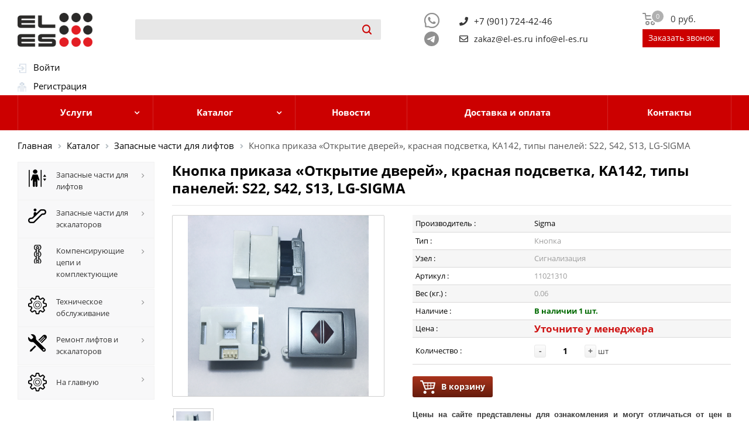

--- FILE ---
content_type: text/html; charset=UTF-8
request_url: https://el-es.ru/catalog/zapasnye-chasti-dlya-liftov/16485/
body_size: 22294
content:
<!DOCTYPE html>
<html lang="ru">
<head>
<meta charset="UTF-8">
	<meta name="yandex-verification" content="297681e7772b1894" />
	<meta name="google-site-verification" content="QUIWtuA1jo-hlI4v7iit_O1oPi4Fvpn3j3bOmuOZ7L8" />
	<link rel="icon" href="https://el-es.ru/favicon.ico" type="image/x-icon" />
	<meta http-equiv="Content-Type" content="text/html; charset=UTF-8" />
<meta name="robots" content="index, follow" />
<meta name="keywords" content="&amp;quot;Кнопка,приказа,Открытие,дверей,красная,подсветка,KA142,типы,панелей:,S22,S42,S13,LG- SIGMA,Р7618З,Т5229З,М528З4,Х4976З,НЗ6227,АЗ5119,М7З149,Е42З99,А525З8,ЕЗ1182,В712З2,А6З06З,M14453,КЗ8071,М9З6З5,Н79З19,С996З0,А1989З,Р5З028,А66ЗЗ2,В452З2,Е541З4,К7З706,ЕЗ4046,ЕЗ5З57,Н259З9,РЗ4868,Х6З169,С150З4,Н762З1&amp;quot;" />
<meta name="description" content="Кнопка приказа «Открытие дверей», красная подсветка, KA142, типы панелей: S22, S42, S13, LG-SIGMA" />
<style type="text/css">.bx-composite-btn {background: url(/bitrix/images/main/composite/sprite-1x.png) no-repeat right 0 #e94524;border-radius: 15px;color: #fff !important;display: inline-block;line-height: 30px;font-family: "Helvetica Neue", Helvetica, Arial, sans-serif !important;font-size: 12px !important;font-weight: bold !important;height: 31px !important;padding: 0 42px 0 17px !important;vertical-align: middle !important;text-decoration: none !important;}@media screen   and (min-device-width: 1200px)   and (max-device-width: 1600px)   and (-webkit-min-device-pixel-ratio: 2)  and (min-resolution: 192dpi) {.bx-composite-btn {background-image: url(/bitrix/images/main/composite/sprite-2x.png);background-size: 42px 124px;}}.bx-composite-btn-fixed {position: absolute;top: -45px;right: 15px;z-index: 10;}.bx-btn-white {background-position: right 0;color: #fff !important;}.bx-btn-black {background-position: right -31px;color: #000 !important;}.bx-btn-red {background-position: right -62px;color: #555 !important;}.bx-btn-grey {background-position: right -93px;color: #657b89 !important;}.bx-btn-border {border: 1px solid #d4d4d4;height: 29px !important;line-height: 29px !important;}.bx-composite-loading {display: block;width: 40px;height: 40px;background: url(/bitrix/images/main/composite/loading.gif);}</style>
<script data-skip-moving="true">(function(w, d) {var v = w.frameCacheVars = {"CACHE_MODE":"HTMLCACHE","banner":{"url":"https:\/\/www.1c-bitrix.ru\/composite\/","text":"Быстро с 1С-Битрикс","bgcolor":"#FFFFFF","style":"red"},"storageBlocks":[],"dynamicBlocks":{"bx_basketFKauiI":"fbf7c47d39a3","iIjGFB":"4ef06b1b0b5c","bx_basketT0kNhm":"fbf7c47d39a3","LkGdQn":"83694c8772b1","XEVOpk":"f58d43d18d4c","g8taYv":"763e65545c5b","rIpOz9":"f6259457f075","Uu0i2y":"5ef91e528342"},"AUTO_UPDATE":true,"AUTO_UPDATE_TTL":7200,"version":2};var inv = false;if (v.AUTO_UPDATE === false){if (v.AUTO_UPDATE_TTL && v.AUTO_UPDATE_TTL > 0){var lm = Date.parse(d.lastModified);if (!isNaN(lm)){var td = new Date().getTime();if ((lm + v.AUTO_UPDATE_TTL * 1000) >= td){w.frameRequestStart = false;w.preventAutoUpdate = true;return;}inv = true;}}else{w.frameRequestStart = false;w.preventAutoUpdate = true;return;}}var r = w.XMLHttpRequest ? new XMLHttpRequest() : (w.ActiveXObject ? new w.ActiveXObject("Microsoft.XMLHTTP") : null);if (!r) { return; }w.frameRequestStart = true;var m = v.CACHE_MODE; var l = w.location; var x = new Date().getTime();var q = "?bxrand=" + x + (l.search.length > 0 ? "&" + l.search.substring(1) : "");var u = l.protocol + "//" + l.host + l.pathname + q;r.open("GET", u, true);r.setRequestHeader("BX-ACTION-TYPE", "get_dynamic");r.setRequestHeader("X-Bitrix-Composite", "get_dynamic");r.setRequestHeader("BX-CACHE-MODE", m);r.setRequestHeader("BX-CACHE-BLOCKS", v.dynamicBlocks ? JSON.stringify(v.dynamicBlocks) : "");if (inv){r.setRequestHeader("BX-INVALIDATE-CACHE", "Y");}try { r.setRequestHeader("BX-REF", d.referrer || "");} catch(e) {}if (m === "APPCACHE"){r.setRequestHeader("BX-APPCACHE-PARAMS", JSON.stringify(v.PARAMS));r.setRequestHeader("BX-APPCACHE-URL", v.PAGE_URL ? v.PAGE_URL : "");}r.onreadystatechange = function() {if (r.readyState != 4) { return; }var a = r.getResponseHeader("BX-RAND");var b = w.BX && w.BX.frameCache ? w.BX.frameCache : false;if (a != x || !((r.status >= 200 && r.status < 300) || r.status === 304 || r.status === 1223 || r.status === 0)){var f = {error:true, reason:a!=x?"bad_rand":"bad_status", url:u, xhr:r, status:r.status};if (w.BX && w.BX.ready && b){BX.ready(function() {setTimeout(function(){BX.onCustomEvent("onFrameDataRequestFail", [f]);}, 0);});}w.frameRequestFail = f;return;}if (b){b.onFrameDataReceived(r.responseText);if (!w.frameUpdateInvoked){b.update(false);}w.frameUpdateInvoked = true;}else{w.frameDataString = r.responseText;}};r.send();var p = w.performance;if (p && p.addEventListener && p.getEntries && p.setResourceTimingBufferSize){var e = 'resourcetimingbufferfull';var h = function() {if (w.BX && w.BX.frameCache && w.BX.frameCache.frameDataInserted){p.removeEventListener(e, h);}else {p.setResourceTimingBufferSize(p.getEntries().length + 50);}};p.addEventListener(e, h);}})(window, document);</script>
<script data-skip-moving="true">(function(w, d, n) {var cl = "bx-core";var ht = d.documentElement;var htc = ht ? ht.className : undefined;if (htc === undefined || htc.indexOf(cl) !== -1){return;}var ua = n.userAgent;if (/(iPad;)|(iPhone;)/i.test(ua)){cl += " bx-ios";}else if (/Windows/i.test(ua)){cl += ' bx-win';}else if (/Macintosh/i.test(ua)){cl += " bx-mac";}else if (/Linux/i.test(ua) && !/Android/i.test(ua)){cl += " bx-linux";}else if (/Android/i.test(ua)){cl += " bx-android";}cl += (/(ipad|iphone|android|mobile|touch)/i.test(ua) ? " bx-touch" : " bx-no-touch");cl += w.devicePixelRatio && w.devicePixelRatio >= 2? " bx-retina": " bx-no-retina";if (/AppleWebKit/.test(ua)){cl += " bx-chrome";}else if (/Opera/.test(ua)){cl += " bx-opera";}else if (/Firefox/.test(ua)){cl += " bx-firefox";}ht.className = htc ? htc + " " + cl : cl;})(window, document, navigator);</script>


<link href="/bitrix/js/ui/design-tokens/dist/ui.design-tokens.min.css?171690465623463" type="text/css"  rel="stylesheet" />
<link href="/bitrix/js/ui/fonts/opensans/ui.font.opensans.min.css?16640230692320" type="text/css"  rel="stylesheet" />
<link href="/bitrix/js/main/popup/dist/main.popup.bundle.min.css?175165660528056" type="text/css"  rel="stylesheet" />
<link href="/bitrix/cache/css/s1/eles/page_cb438adaab8ea43ee63800e7173f5822/page_cb438adaab8ea43ee63800e7173f5822_v1.css?176824360980540" type="text/css"  rel="stylesheet" />
<link href="/bitrix/cache/css/s1/eles/template_47aa9a42c9d2f98503f1f0c1257a501c/template_47aa9a42c9d2f98503f1f0c1257a501c_v1.css?1768243609542682" type="text/css"  data-template-style="true" rel="stylesheet" />




<script type="extension/settings" data-extension="currency.currency-core">{"region":"ru"}</script>



            <link rel="canonical" href="https://el-es.ru/catalog/zapasnye-chasti-dlya-liftov/16485/" />



	<title>Кнопка приказа «Открытие дверей», красная подсветка, KA142, типы панелей: S22, S42, S13, LG-SIGMA</title>
	<meta name="viewport" content="initial-scale=1.0, width=device-width" />
	<meta name="HandheldFriendly" content="true" />
	<meta name="yes" content="yes" />
	<meta name="apple-mobile-web-app-status-bar-style" content="black" />
	<meta name="SKYPE_TOOLBAR" content="SKYPE_TOOLBAR_PARSER_COMPATIBLE" />
	<!-- 11 -->
	
	<meta name="keywords" content="лифты эскалаторы купить запчасти запасные части плата электронная плата кнопка нажимной элемент чиклет чеклет ступень поручень отводка частотник 
	частотный преобразователь замок цепь ролик паллета датчик импортные отечественные запчасти лифтовое оборудование россия цена каталог для лифта для эскалатора 
	Отис Otis Шиндлер Schindler Тиссен Thyssen Коне Kone Wittur Виттур Sigma Сигма ТиссенКрупп ThyssenKrupp ремонт лифтов ремонт эскалаторов обслуживание лифтов 
	техническое обслуживание лифтов техническое обслуживание эскалаторов ТО москва одинцово московская область" />
	<meta name="description" content="Продажа запчастей для лифтов и эскалаторов. Импортные и отечественные запчасти. Обслуживание лифтов и эскалаторов Москва и Московская область" />
	<link href="http://fonts.googleapis.com/css?family=Open+Sans:300italic,400italic,600italic,700italic,800italic,400,300,500,600,700,800&subset=latin,cyrillic-ext" type="text/css"  rel="stylesheet" />
	<link href="/bitrix/templates/eles/vendor/css/bootstrap.css" type="text/css"  data-template-style="true"  rel="stylesheet" />
	<link href="/bitrix/templates/eles/css/jquery.fancybox.css" type="text/css"  data-template-style="true"  rel="stylesheet" />
	<link href="/bitrix/templates/eles/css/styles.css" type="text/css"  data-template-style="true"  rel="stylesheet" />
	<link href="/bitrix/templates/eles/css/animation/animation_ext.css" type="text/css"  data-template-style="true"  rel="stylesheet" />
	<link href="/bitrix/templates/eles/ajax/ajax.css" type="text/css"  data-template-style="true"  rel="stylesheet" />
	<link href="/bitrix/templates/eles/styles.css" type="text/css"  data-template-style="true"  rel="stylesheet" />
	<link href="/bitrix/templates/eles/template_styles.css" type="text/css"  data-template-style="true"  rel="stylesheet" />
	<link href="/bitrix/templates/eles/css/media.css" type="text/css"  data-template-style="true"  rel="stylesheet" />
	<link href="/bitrix/templates/eles/vendor/fonts/font-awesome/css/font-awesome.min.css" type="text/css"  data-template-style="true"  rel="stylesheet" />
	<link href="https://use.fontawesome.com/releases/v5.0.8/css/all.css" rel="stylesheet">
	<link href="/bitrix/templates/eles/themes/custom_s1/theme.css" type="text/css"  data-template-style="true"  rel="stylesheet" />
	<link href="/bitrix/templates/eles/bg_color/light/bgcolors.css" type="text/css"  data-template-style="true"  rel="stylesheet" />
	<link href="/bitrix/templates/eles/css/width-3.css" type="text/css"  data-template-style="true"  rel="stylesheet" />
	<link href="/bitrix/templates/eles/css/font-1.css" type="text/css"  data-template-style="true"  rel="stylesheet" />
	<link href="/bitrix/templates/eles/css/custom.css" type="text/css"  data-template-style="true"  rel="stylesheet" />
	<link href="/bitrix/templates/eles/styles.css" type="text/css"  data-template-style="true"  rel="stylesheet" />
	<link href="/bitrix/templates/eles/template_styles.css" type="text/css"  data-template-style="true"  rel="stylesheet" />
	<link href="/bitrix/templates/eles/css/slick.css" type="text/css"  data-template-style="true"  rel="stylesheet" />
	<link href="/bitrix/templates/eles/css/slick-theme.css" type="text/css"  data-template-style="true"  rel="stylesheet" />
	<link href="/bitrix/templates/eles/add.css" type="text/css" data-template-style="true" rel="stylesheet" />

	


	<link href="/bitrix/templates/eles/css/my_styles.css" type="text/css"  data-template-style="true"  rel="stylesheet" />


	<!-- <link rel="apple-touch-icon" sizes="180x180" href="/include/apple-touch-icon.png" /> -->
	<meta property="og:title" content="Запасные части для лифтов и эскалаторов" />
	<meta property="og:type" content="website" />
	<meta property="og:image" content="/logo.png" />
	<link rel="image_src" href="/logo.png"  />
	<meta property="og:url" content="/" />
	<meta property="og:description" content="Запасные части для лифтов и эскалаторов Узнать цены на официальном сайте интернет-магазина!" />

	 



																									</head>

<body class="fill_bg_n" id="main">
	<div id="panel"></div>
	<!-- <div class="container"> -->

		<div class="wrapper1 with_left_block front_page basket_normal basket_fill_DARK side_LEFT catalog_icons_Y banner_auto with_fast_view mheader-v1 header-vcustom regions_N fill_N footer-v2 front-vindex3 title-v2 with_phones">

			<div class="header_wrap   title-v2 index"> <!-- visible-md visible-sm visible-xs visible-lg -->
				<div id="header" itemscope itemtype="http://schema.org/WPHeader">
					<div class="header-v5 header-wrapper">
							<meta itemprop="headline" content="el-es.ru">
							<meta itemprop="description" content="Запасные части для лифтов и эскалаторов">
						<div class="logo_and_menu-row">
							<div class="logo-row">
								<div class="maxwidth-theme">
									<div class="row">
										<!-- логотип -->
										<div class="logo-block col-md-2 col-sm-2 col-xs-12">
											<div class="logo">
												<a href="/"><img alt="el-es.ru" src="/logo.png" title="el-es.ru"></a>		
											</div>
										</div>

										<!-- поиск -->
										<div class="col-md-5 col-sm-3 col-xs-12 search_wrap">
											<div class="search-block inner-table-block">
												<div class="search-wrapper">
													<div id="title-search_fixed">
														<!-- <div class="search-form">
<form action="/search/index.php">
	<table border="0" cellspacing="0" cellpadding="2" align="center">
		<tr>
			<td align="center"><IFRAME
	style="width:0px; height:0px; border: 0px;"
	src="javascript:''"
	name="qplSKIW_div_frame"
	id="qplSKIW_div_frame"
></IFRAME><input
			size="15"
		name="q"
	id="qplSKIW"
	value=""
	class="search-suggest"
	type="text"
	autocomplete="off"
/>
</td>
		</tr>
		<tr>
			<td align="right"><input name="s" type="submit" value="Поиск" /></td>
		</tr>
	</table>
</form>
</div> -->


<form action="/search/index.php" class="search">
	<div class="search-input-div">
		<IFRAME
	style="width:0px; height:0px; border: 0px;"
	src="javascript:''"
	name="qT1YQ8m_div_frame"
	id="qT1YQ8m_div_frame"
></IFRAME><input
			size="15"
		name="q"
	id="qT1YQ8m"
	value=""
	class="search-suggest"
	type="text"
	autocomplete="off"
/>
		
	</div>
	<div class="search-button-div">
		<button class="btn btn-search" type="submit" name="s" value="Поиск">
			<!-- <i class="svg svg-search svg-black"></i> -->
			<svg xmlns="http://www.w3.org/2000/svg" width="16.03" height="16.031" viewBox="0 0 16.03 16.031">
			  <defs>
			    <style>
			      .smcls-1 {
			        fill: #222;
			        fill-rule: evenodd;
			      }
			    </style>
			  </defs>
			  <path data-name="Rounded Rectangle 78" class="smcls-1" d="M1594.73,71.32a0.983,0.983,0,0,1,0,1.414,0.994,0.994,0,0,1-1.41,0l-3.05-3.055a0.633,0.633,0,0,1-.08-0.107A6.921,6.921,0,0,1,1586,71a7,7,0,1,1,7-7,6.9,6.9,0,0,1-1.43,4.194,0.61,0.61,0,0,1,.11.071ZM1586,59a5,5,0,1,0,5,5A5,5,0,0,0,1586,59Z" transform="translate(-1579 -57)"/>
			</svg>
		</button>
		<!-- <span class="close-block inline-search-hide"><span class="svg svg-close close-icons"></span></span> -->
	</div>
</form>
													</div><!-- title-search_fixed -->
												</div><!-- search-wrapper -->
											</div><!-- search-block inner-table-block -->
										</div> <!-- search_wrap -->


										<div class="col-md-5 col-sm-7 col-xs-12 icon-my_wrap padding-0px">
											<!-- <div class="pull-right"></div> -->

											<div class="pull-right pull-right-first">
												<div class="wrap_icon inner-table-block  display_none" style="display: none;">
													<div class="phone-block"><!-- noindex -->
														<div class="img-whatsapp-header">
															<a href="https://wa.me/+79017244246" class="" target="_blank">
																<svg fill="#909090" width="30px" height="30px" viewBox="0 0 1024 1024" t="1569683925316" class="icon" version="1.1" xmlns="http://www.w3.org/2000/svg" p-id="14972" xmlns:xlink="http://www.w3.org/1999/xlink"><defs><style type="text/css"></style></defs><path d="M713.5 599.9c-10.9-5.6-65.2-32.2-75.3-35.8-10.1-3.8-17.5-5.6-24.8 5.6-7.4 11.1-28.4 35.8-35 43.3-6.4 7.4-12.9 8.3-23.8 2.8-64.8-32.4-107.3-57.8-150-131.1-11.3-19.5 11.3-18.1 32.4-60.2 3.6-7.4 1.8-13.7-1-19.3-2.8-5.6-24.8-59.8-34-81.9-8.9-21.5-18.1-18.5-24.8-18.9-6.4-0.4-13.7-0.4-21.1-0.4-7.4 0-19.3 2.8-29.4 13.7-10.1 11.1-38.6 37.8-38.6 92s39.5 106.7 44.9 114.1c5.6 7.4 77.7 118.6 188.4 166.5 70 30.2 97.4 32.8 132.4 27.6 21.3-3.2 65.2-26.6 74.3-52.5 9.1-25.8 9.1-47.9 6.4-52.5-2.7-4.9-10.1-7.7-21-13z" p-id="14973"></path><path d="M925.2 338.4c-22.6-53.7-55-101.9-96.3-143.3-41.3-41.3-89.5-73.8-143.3-96.3C630.6 75.7 572.2 64 512 64h-2c-60.6 0.3-119.3 12.3-174.5 35.9-53.3 22.8-101.1 55.2-142 96.5-40.9 41.3-73 89.3-95.2 142.8-23 55.4-34.6 114.3-34.3 174.9 0.3 69.4 16.9 138.3 48 199.9v152c0 25.4 20.6 46 46 46h152.1c61.6 31.1 130.5 47.7 199.9 48h2.1c59.9 0 118-11.6 172.7-34.3 53.5-22.3 101.6-54.3 142.8-95.2 41.3-40.9 73.8-88.7 96.5-142 23.6-55.2 35.6-113.9 35.9-174.5 0.3-60.9-11.5-120-34.8-175.6z m-151.1 438C704 845.8 611 884 512 884h-1.7c-60.3-0.3-120.2-15.3-173.1-43.5l-8.4-4.5H188V695.2l-4.5-8.4C155.3 633.9 140.3 574 140 513.7c-0.4-99.7 37.7-193.3 107.6-263.8 69.8-70.5 163.1-109.5 262.8-109.9h1.7c50 0 98.5 9.7 144.2 28.9 44.6 18.7 84.6 45.6 119 80 34.3 34.3 61.3 74.4 80 119 19.4 46.2 29.1 95.2 28.9 145.8-0.6 99.6-39.7 192.9-110.1 262.7z" p-id="14974"></path></svg>
															</a>
														</div>
														
													</div>
													<div class="phone-block phone-block-2">
														<div class="img-telegram-header">
															<a href="https://t.me/+79017244246" class="" target="_blank">
															<svg width="25px" height="25px" viewBox="0 0 16 16" xmlns="http://www.w3.org/2000/svg" fill="#909090" class="bi bi-telegram">
															  <path d="M16 8A8 8 0 1 1 0 8a8 8 0 0 1 16 0zM8.287 5.906c-.778.324-2.334.994-4.666 2.01-.378.15-.577.298-.595.442-.03.243.275.339.69.47l.175.055c.408.133.958.288 1.243.294.26.006.549-.1.868-.32 2.179-1.471 3.304-2.214 3.374-2.23.05-.012.12-.026.166.016.047.041.042.12.037.141-.03.129-1.227 1.241-1.846 1.817-.193.18-.33.307-.358.336a8.154 8.154 0 0 1-.188.186c-.38.366-.664.64.015 1.088.327.216.589.393.85.571.284.194.568.387.936.629.093.06.183.125.27.187.331.236.63.448.997.414.214-.02.435-.22.547-.82.265-1.417.786-4.486.906-5.751a1.426 1.426 0 0 0-.013-.315.337.337 0 0 0-.114-.217.526.526 0 0 0-.31-.093c-.3.005-.763.166-2.984 1.09z"/>
															</svg>
														  </a>
														</div>
														
													</div>
													
												</div>
												<div class="wrap_icon inner-table-block">
													<div class="phone-block"><!-- noindex -->
														<div class="phoneicon">
															<i class="fas fa-phone"></i>
														</div>
														<div class="numbers">
															+7 (901) 724-42-46														</div>
													</div>
													<div class="phone-block">
														<div class="phoneicon">
															<i class="far fa-envelope"></i>
														</div>
														<div class="numbers">
															<p class="phone">
	<a href="mailto:zakaz@el-es.ru">zakaz@el-es.ru</a>

	<a href="mailto:info@el-es.ru">info@el-es.ru</a>
</p>														</div>
													</div>
													
												</div>

												<!-- /noindex -->
												<!-- <br> -->
												



											</div>
										</div>
										<!-- иконки корзины -->
											<div class="right-icons pull-right">

												
												<!-- noindex -->
												<div class="wrap_icon inner-table-block baskets">
													<div id="bx_basketFKauiI" class="bx-basket bx-opener"><div class="bx-hdr-profile">
	<div class="bx-basket-block"><a rel="nofollow" class="basket-link basket   big " href="/personal/cart/" title="">
	<span class="js-basket-block">
  		<i class="svg inline  svg-inline-basket big" aria-hidden="true">

      <svg xmlns="http://www.w3.org/2000/svg" width="22" height="21" viewBox="0 0 22 21">
      <defs>
      <style>
        .cls-1 {
          fill: #222;
          fill-rule: evenodd;
        }
      </style>
      </defs>
      <path data-name="Ellipse 2 copy 6" class="cls-1" d="M1507,122l-0.99,1.009L1492,123l-1-1-1-9h-3a0.88,0.88,0,0,1-1-1,1.059,1.059,0,0,1,1.22-1h2.45c0.31,0,.63.006,0.63,0.006a1.272,1.272,0,0,1,1.4.917l0.41,3.077H1507l1,1v1ZM1492.24,117l0.43,3.995h12.69l0.82-4Zm2.27,7.989a3.5,3.5,0,1,1-3.5,3.5A3.495,3.495,0,0,1,1494.51,124.993Zm8.99,0a3.5,3.5,0,1,1-3.49,3.5A3.5,3.5,0,0,1,1503.5,124.993Zm-9,2.006a1.5,1.5,0,1,1-1.5,1.5A1.5,1.5,0,0,1,1494.5,127Zm9,0a1.5,1.5,0,1,1-1.5,1.5A1.5,1.5,0,0,1,1503.5,127Z" transform="translate(-1486 -111)"></path>
      </svg>

      </i>
      <span class="title dark_link">Корзина</span>
  	<span class="count">0</span>
  				<span class="sum-cart">
				<!-- на сумму -->
									<strong>0 руб.</strong>
							</span>
	</span>
</a>





			<!-- <i class="fa fa-shopping-cart"></i> -->
			<!-- <a href="/personal/cart/">Корзина</a> -->
				</div>
</div></div>
													<div style="display: none;" class="button_call js_button_call">Заказать звонок</div>
												</div><!-- baskets -->
												

												<div class="wrap_icon inner-table-block baskets"></div><!-- /noindex --><!--'end_frame_cache_header-basket-with-compare-block1'-->	

											</div><!-- right-icons pull-right -->	
											<div class="pull-right enterbox">
													<div id="bxdynamic_iIjGFB_start" style="display:none"></div>


<div id="login-form-window">

<a href="" onclick="return CloseLoginForm()" style="float:right;">Закрыть</a>

<form method="post" target="_top" action="/catalog/zapasnye-chasti-dlya-liftov/16485/?login=yes">
			<input type="hidden" name="backurl" value="/catalog/zapasnye-chasti-dlya-liftov/16485/" />
			<input type="hidden" name="AUTH_FORM" value="Y" />
	<input type="hidden" name="TYPE" value="AUTH" />

	<table width="95%">
			<tr>
				<td colspan="2">
				Логин:<br />
				<input type="text" name="USER_LOGIN" maxlength="50" value="" size="17" /></td>
			</tr>
			<tr>
				<td colspan="2">
				Пароль:<br />
				<input type="password" name="USER_PASSWORD" maxlength="50" size="17" /></td>
			</tr>
					<tr>
				<td colspan="2" class="but"><input type="submit" name="Login" value="Войти" /></td>
			</tr>

			<tr>
				<td colspan="2"><a href="/auth/forgot.php?forgot_password=yes&amp;backurl=%2Fcatalog%2Fzapasnye-chasti-dlya-liftov%2F16485%2F">Забыли свой пароль?</a></td>
			</tr>
			</table>	
</form>
</div>

<div class="authblock">
	<div class="podauth">
		<img src="/bitrix/templates/eles/components/bitrix/system.auth.form/authmy/images/login.gif" width="15" height="16" border="0" alt="">&nbsp;&nbsp;
		<a href="/auth/registration.php" onclick="return ShowLoginForm();">Войти</a>&nbsp;&nbsp;&nbsp;&nbsp;
	</div>

	<div class="podauth">
		<img src="/bitrix/templates/eles/components/bitrix/system.auth.form/authmy/images/register.gif" width="15" height="16" border="0" alt="">&nbsp;&nbsp;
		<a href="/auth/registration.php">Регистрация</a>
	</div>
</div>

<!--  --><div id="bxdynamic_iIjGFB_end" style="display:none"></div>

												</div><!-- pull-right -->
									</div><!-- row -->
								</div><!-- maxwidth-theme -->
							</div><!-- logo-row -->
						</div><!-- logo_and_menu-row -->
					</div><!-- header-v5 header-wrapper -->
				</div><!-- header -->
			</div><!-- header_wrap -->

			<!-- ************************************************mobile header*******************************************-->
			<div id="mobileheader" class="visible-xs visible-sm">
				<div class="mobileheader-v1">
					<div class="burger pull-left">
						<i class="svg inline  svg-inline-burger dark" > <!-- aria-hidden="true" -->
							<svg xmlns="http://www.w3.org/2000/svg" width="18" height="16" viewBox="0 0 18 16">
								<defs>
									<style>
									.cls-1 {
										fill: #fff;
										fill-rule: evenodd;
									}
								</style>
							</defs>
							<path data-name="Rounded Rectangle 81 copy 2" class="cls-1" d="M330,114h16a1,1,0,0,1,1,1h0a1,1,0,0,1-1,1H330a1,1,0,0,1-1-1h0A1,1,0,0,1,330,114Zm0,7h16a1,1,0,0,1,1,1h0a1,1,0,0,1-1,1H330a1,1,0,0,1-1-1h0A1,1,0,0,1,330,121Zm0,7h16a1,1,0,0,1,1,1h0a1,1,0,0,1-1,1H330a1,1,0,0,1-1-1h0A1,1,0,0,1,330,128Z" transform="translate(-329 -114)"></path>
						</svg>
					</i>		
					<i class="svg inline  svg-inline-close dark" > <!-- aria-hidden="true" -->
						<svg xmlns="http://www.w3.org/2000/svg" width="16" height="16" viewBox="0 0 16 16">
							<defs>
								<style>
								.cccls-1 {
									fill: #222;
									fill-rule: evenodd;
								}
							</style>
						</defs>
						<path data-name="Rounded Rectangle 114 copy 3" class="cccls-1" d="M334.411,138l6.3,6.3a1,1,0,0,1,0,1.414,0.992,0.992,0,0,1-1.408,0l-6.3-6.306-6.3,6.306a1,1,0,0,1-1.409-1.414l6.3-6.3-6.293-6.3a1,1,0,0,1,1.409-1.414l6.3,6.3,6.3-6.3A1,1,0,0,1,340.7,131.7Z" transform="translate(-325 -130)"></path>
					</svg>
				</i>	</div>

				<div class="logo-block pull-left">
					<div class="logo">
						<a href="/"><img alt="el-es.ru" src="/logo.png" title="el-es.ru"></a>		
					</div></div>







					

					<div class="right-icons pull-right">
						<div class="wrap_icon inner-table-block baskets">
							<div id="bx_basketT0kNhm" class="bx-basket bx-opener"><div class="bx-hdr-profile">
	<div class="bx-basket-block"><a rel="nofollow" class="basket-link basket   big " href="/personal/cart/" title="">
	<span class="js-basket-block">
  		<i class="svg inline  svg-inline-basket big" aria-hidden="true">

      <svg xmlns="http://www.w3.org/2000/svg" width="22" height="21" viewBox="0 0 22 21">
      <defs>
      <style>
        .cls-1 {
          fill: #222;
          fill-rule: evenodd;
        }
      </style>
      </defs>
      <path data-name="Ellipse 2 copy 6" class="cls-1" d="M1507,122l-0.99,1.009L1492,123l-1-1-1-9h-3a0.88,0.88,0,0,1-1-1,1.059,1.059,0,0,1,1.22-1h2.45c0.31,0,.63.006,0.63,0.006a1.272,1.272,0,0,1,1.4.917l0.41,3.077H1507l1,1v1ZM1492.24,117l0.43,3.995h12.69l0.82-4Zm2.27,7.989a3.5,3.5,0,1,1-3.5,3.5A3.495,3.495,0,0,1,1494.51,124.993Zm8.99,0a3.5,3.5,0,1,1-3.49,3.5A3.5,3.5,0,0,1,1503.5,124.993Zm-9,2.006a1.5,1.5,0,1,1-1.5,1.5A1.5,1.5,0,0,1,1494.5,127Zm9,0a1.5,1.5,0,1,1-1.5,1.5A1.5,1.5,0,0,1,1503.5,127Z" transform="translate(-1486 -111)"></path>
      </svg>

      </i>
      <span class="title dark_link">Корзина</span>
  	<span class="count">0</span>
  				<span class="sum-cart">
				<!-- на сумму -->
									<strong>0 руб.</strong>
							</span>
	</span>
</a>





			<!-- <i class="fa fa-shopping-cart"></i> -->
			<!-- <a href="/personal/cart/">Корзина</a> -->
				</div>
</div></div>
						</div><!-- baskets -->
					</div>


					<div class="pull-right">
						<div class="wrap_icon">
							<a class="top-btn inline-search-show twosmallfont" href="/search/">
								<i class="svg inline  svg-inline-search big" >
									<svg xmlns="http://www.w3.org/2000/svg" width="21" height="21" viewBox="0 0 21 21">
										<defs>
											<style>
											.sscls-1 {
												fill: #222;
												fill-rule: evenodd;
											}
										</style>
									</defs>
									<path data-name="Rounded Rectangle 106" class="sscls-1" d="M1590.71,131.709a1,1,0,0,1-1.42,0l-4.68-4.677a9.069,9.069,0,1,1,1.42-1.427l4.68,4.678A1,1,0,0,1,1590.71,131.709ZM1579,113a7,7,0,1,0,7,7A7,7,0,0,0,1579,113Z" transform="translate(-1570 -111)">
									</path>
								</svg>
							</i>				
						</a>
					</div>
				</div>


			</div>			

			<div id="mobilemenu" class="leftside">
				<div class="mobilemenu-v2 downdrop scroller">
					<div class="wrap">
						<div class="menu top">
							<div id="bxdynamic_LkGdQn_start" style="display:none"></div>
<ul class="top">


	
	
					<li>
				<a class="dark-color parent " href="/uslugi/" title="Услуги">
							<span>Услуги</span>
							<span class="arrow"><i class="svg svg_triangle_right"></i></span>
				</a>
		<ul class="dropdown">
		
	
	

	
	
					<li>
				<a class="dark-color parent " href="/uslugi/tekhnicheskoe-obsluzhivanie/" title="Техническое обслуживание">
							<span>Техническое обслуживание</span>
							<span class="arrow"><i class="svg svg_triangle_right"></i></span>
				</a>
		<ul class="dropdown">
		
	
	

	
	
		
							<li><a href="/uslugi/tekhnicheskoe-obsluzhivanie/tekushchiy-remont-liftov/" >Текущий ремонт лифтов</a></li>
			
		
	
	

	
	
		
							<li><a href="/uslugi/tekhnicheskoe-obsluzhivanie/remont-liftovyh-kabin/" >Ремонт лифтовых кабин</a></li>
			
		
	
	

	
	
		
							<li><a href="/uslugi/tekhnicheskoe-obsluzhivanie/remont-liftovyh-shaht/" >Ремонт лифтовых шахт</a></li>
			
		
	
	

	
	
		
							<li><a href="/uslugi/tekhnicheskoe-obsluzhivanie/remont-passazhirskih-liftov/" >Ремонт пассажирских лифтов</a></li>
			
		
	
	

	
	
		
							<li><a href="/uslugi/tekhnicheskoe-obsluzhivanie/remont-gruzovyh-liftov/" >Ремонт грузовых лифтов</a></li>
			
		
	
	

			</ul></li>	
	
		
							<li><a href="/uslugi/kapitalnyj-remont-liftov/" >Капитальный ремонт лифтов</a></li>
			
		
	
	

	
	
		
							<li><a href="/uslugi/modernizatsiya-liftov/" >Модернизация лифтов</a></li>
			
		
	
	

	
	
		
							<li><a href="/uslugi/remont-eskalatorov/" >Ремонт эскалаторов</a></li>
			
		
	
	

			</ul></li>	
	
					<li>
				<a class="dark-color parent " href="/catalog/" title="Каталог">
							<span>Каталог</span>
							<span class="arrow"><i class="svg svg_triangle_right"></i></span>
				</a>
		<ul class="dropdown">
		
	
	

	
	
		
							<li><a href="/catalog/zapasnye-chasti-dlya-liftov/"  class="item-selected">Запасные части для лифтов</a></li>
			
		
	
	

	
	
		
							<li><a href="/catalog/zapasnye-chasti-dlya-eskalatorov/" >Запасные части для эскалаторов</a></li>
			
		
	
	

	
	
		
							<li><a href="/catalog/kompensiruyushchie-tsepi-i-komplektuyushchie/" >Компенсирующие цепи и комплектующие</a></li>
			
		
	
	

	
	
		
							<li><a href="/catalog/proizvoditeli/" >Производители</a></li>
			
		
	
	

			</ul></li>	
	
		
							<li><a href="/news/" class="root-item">Новости</a></li>
			
		
	
	

	
	
		
							<li><a href="/dostavka-i-oplata/" class="root-item">Доставка и оплата</a></li>
			
		
	
	

	
	
		
							<li><a href="/contacts/" class="root-item">Контакты</a></li>
			
		
	
	


<li>
	<a class="dark-color " href="/personal/cart/" title="Контакты">
				<span>Корзина</span>
	</a>
</li>
<li>
	<a class="dark-color " href="/search/" title="Контакты">
				<span>Поиск</span>
	</a>
</li>

</ul>
<div id="bxdynamic_LkGdQn_end" style="display:none"></div>						</div>
					</div>
				</div>			
			</div>
			<div id="mobilemenu-overlay"></div>


		</div>
		<!--  мобильный поиск -->
		<div class="col-md-12 col-sm-12 col-xs-12 search_wrap mobile-search">
			<div class="search-block inner-table-block">
				<div class="search-wrapper">
					<div id="title-search_fixed">
						<!-- <div class="search-form">
<form action="/search/index.php">
	<table border="0" cellspacing="0" cellpadding="2" align="center">
		<tr>
			<td align="center"><IFRAME
	style="width:0px; height:0px; border: 0px;"
	src="javascript:''"
	name="q4UnW31_div_frame"
	id="q4UnW31_div_frame"
></IFRAME><input
			size="15"
		name="q"
	id="q4UnW31"
	value=""
	class="search-suggest"
	type="text"
	autocomplete="off"
/>
</td>
		</tr>
		<tr>
			<td align="right"><input name="s" type="submit" value="Поиск" /></td>
		</tr>
	</table>
</form>
</div> -->


<form action="/search/index.php" class="search">
	<div class="search-input-div">
		<IFRAME
	style="width:0px; height:0px; border: 0px;"
	src="javascript:''"
	name="q7Ezsym_div_frame"
	id="q7Ezsym_div_frame"
></IFRAME><input
			size="15"
		name="q"
	id="q7Ezsym"
	value=""
	class="search-suggest"
	type="text"
	autocomplete="off"
/>
		
	</div>
	<div class="search-button-div">
		<button class="btn btn-search" type="submit" name="s" value="Поиск">
			<!-- <i class="svg svg-search svg-black"></i> -->
			<svg xmlns="http://www.w3.org/2000/svg" width="16.03" height="16.031" viewBox="0 0 16.03 16.031">
			  <defs>
			    <style>
			      .smcls-1 {
			        fill: #222;
			        fill-rule: evenodd;
			      }
			    </style>
			  </defs>
			  <path data-name="Rounded Rectangle 78" class="smcls-1" d="M1594.73,71.32a0.983,0.983,0,0,1,0,1.414,0.994,0.994,0,0,1-1.41,0l-3.05-3.055a0.633,0.633,0,0,1-.08-0.107A6.921,6.921,0,0,1,1586,71a7,7,0,1,1,7-7,6.9,6.9,0,0,1-1.43,4.194,0.61,0.61,0,0,1,.11.071ZM1586,59a5,5,0,1,0,5,5A5,5,0,0,0,1586,59Z" transform="translate(-1579 -57)"/>
			</svg>
		</button>
		<!-- <span class="close-block inline-search-hide"><span class="svg svg-close close-icons"></span></span> -->
	</div>
</form>
					</div><!-- title-search_fixed -->
				</div><!-- search-wrapper -->
			</div><!-- search-block inner-table-block -->
		</div> <!-- search_wrap -->		

		<!-- ************************************************меню*******************************************-->
		<div class="menu-row middle-block bgcolored mainmenu">
			<div class="maxwidth-theme">
				<div class="row">
					<div class="col-md-12">
						<div class="menu-only">
							<nav class="mega-menu sliced">
								<div id="bxdynamic_XEVOpk_start" style="display:none"></div>
<div class="table-menu" itemscope itemtype="http://schema.org/SiteNavigationElement">
	<table>
		<tbody>
			<tr>


	
	
					<td class="menu-item dropdown ">
				<div class="wrap">
					<a itemprop="url" class="dropdown-toggle" onclick="function(event){event.preventDefault()}" href="/uslugi/">
						<div>
							Услуги							<div class="line-wrapper"><span class="line"></span></div>
						</div>
					</a>
					<span class="tail"></span>
					<ul class="dropdown-menu">
		
	
	

	
	
					<li class="dropdown-submenu">
				<a itemprop="url" href="/uslugi/tekhnicheskoe-obsluzhivanie/" title="Техническое обслуживание"><span class="name">Техническое обслуживание</span></a>
				<ul class="sub-submenu" style="padding-left: 15px;">
		
	
	

	
	
		
							<li style="padding-left: 15px;">
					<a itemprop="url" href="/uslugi/tekhnicheskoe-obsluzhivanie/tekushchiy-remont-liftov/" title="Текущий ремонт лифтов"><span class="name">Текущий ремонт лифтов</span></a>
				</li>
			
		
	
	

	
	
		
							<li style="padding-left: 15px;">
					<a itemprop="url" href="/uslugi/tekhnicheskoe-obsluzhivanie/remont-liftovyh-kabin/" title="Ремонт лифтовых кабин"><span class="name">Ремонт лифтовых кабин</span></a>
				</li>
			
		
	
	

	
	
		
							<li style="padding-left: 15px;">
					<a itemprop="url" href="/uslugi/tekhnicheskoe-obsluzhivanie/remont-liftovyh-shaht/" title="Ремонт лифтовых шахт"><span class="name">Ремонт лифтовых шахт</span></a>
				</li>
			
		
	
	

	
	
		
							<li style="padding-left: 15px;">
					<a itemprop="url" href="/uslugi/tekhnicheskoe-obsluzhivanie/remont-passazhirskih-liftov/" title="Ремонт пассажирских лифтов"><span class="name">Ремонт пассажирских лифтов</span></a>
				</li>
			
		
	
	

	
	
		
							<li style="padding-left: 15px;">
					<a itemprop="url" href="/uslugi/tekhnicheskoe-obsluzhivanie/remont-gruzovyh-liftov/" title="Ремонт грузовых лифтов"><span class="name">Ремонт грузовых лифтов</span></a>
				</li>
			
		
	
	

			</ul></li>	
	
		
							<li>
					<a itemprop="url" href="/uslugi/kapitalnyj-remont-liftov/" title="Капитальный ремонт лифтов"><span class="name">Капитальный ремонт лифтов</span></a>
				</li>
			
		
	
	

	
	
		
							<li>
					<a itemprop="url" href="/uslugi/modernizatsiya-liftov/" title="Модернизация лифтов"><span class="name">Модернизация лифтов</span></a>
				</li>
			
		
	
	

	
	
		
							<li>
					<a itemprop="url" href="/uslugi/remont-eskalatorov/" title="Ремонт эскалаторов"><span class="name">Ремонт эскалаторов</span></a>
				</li>
			
		
	
	

			</ul></li>	
	
					<td class="menu-item dropdown ">
				<div class="wrap">
					<a itemprop="url" class="dropdown-toggle" onclick="function(event){event.preventDefault()}" href="/catalog/">
						<div>
							Каталог							<div class="line-wrapper"><span class="line"></span></div>
						</div>
					</a>
					<span class="tail"></span>
					<ul class="dropdown-menu">
		
	
	

	
	
		
							<li>
					<a itemprop="url" href="/catalog/zapasnye-chasti-dlya-liftov/" title="Запасные части для лифтов"><span class="name">Запасные части для лифтов</span></a>
				</li>
			
		
	
	

	
	
		
							<li>
					<a itemprop="url" href="/catalog/zapasnye-chasti-dlya-eskalatorov/" title="Запасные части для эскалаторов"><span class="name">Запасные части для эскалаторов</span></a>
				</li>
			
		
	
	

	
	
		
							<li>
					<a itemprop="url" href="/catalog/kompensiruyushchie-tsepi-i-komplektuyushchie/" title="Компенсирующие цепи и комплектующие"><span class="name">Компенсирующие цепи и комплектующие</span></a>
				</li>
			
		
	
	

	
	
		
							<li>
					<a itemprop="url" href="/catalog/proizvoditeli/" title="Производители"><span class="name">Производители</span></a>
				</li>
			
		
	
	

			</ul></li>	
	
		
							<td class="menu-item ">
					<div class="wrap">
						<a itemprop="url" class="" href="/news/">
							<div>
								Новости								<div class="line-wrapper"><span class="line"></span></div>
							</div>
						</a>
						<span class="tail"></span>
						<ul class="dropdown-menu">
			
		
	
	

	
	
		
							<td class="menu-item ">
					<div class="wrap">
						<a itemprop="url" class="" href="/dostavka-i-oplata/">
							<div>
								Доставка и оплата								<div class="line-wrapper"><span class="line"></span></div>
							</div>
						</a>
						<span class="tail"></span>
						<ul class="dropdown-menu">
			
		
	
	

	
	
		
							<td class="menu-item ">
					<div class="wrap">
						<a itemprop="url" class="" href="/contacts/">
							<div>
								Контакты								<div class="line-wrapper"><span class="line"></span></div>
							</div>
						</a>
						<span class="tail"></span>
						<ul class="dropdown-menu">
			
		
	
	


			</tr>
		</tbody>
	</table>
</div>
<div class="menu-clear-left"></div>
<div id="bxdynamic_XEVOpk_end" style="display:none"></div>
							</nav>
						</div>
					</div>
				</div>
			</div>
		</div>
		<div class="line-row visible-xs"></div>
	</div>			
</div>
</div>






<!-- **************************************крошки**************************************-->

<div class="maxwidth-theme kroshki" id="kroshki-top" >
    <link href="/bitrix/css/main/font-awesome.css?158340669828777" type="text/css" rel="stylesheet" />
<div class="bx-breadcrumb" >
			<div class="bx-breadcrumb-item" id="bx_breadcrumb_0" itemscope="" itemtype="http://data-vocabulary.org/Breadcrumb" itemref="bx_breadcrumb_1">
				
				<a href="/" title="Главная" itemprop="url">
					<span itemprop="title">Главная</span>
				</a>
			</div>
			<div class="bx-breadcrumb-item" id="bx_breadcrumb_1" itemscope="" itemtype="http://data-vocabulary.org/Breadcrumb" itemprop="child" itemref="bx_breadcrumb_2">
				<i class="fa fa-angle-right"></i>
				<a href="/catalog/" title="Каталог" itemprop="url">
					<span itemprop="title">Каталог</span>
				</a>
			</div>
			<div class="bx-breadcrumb-item" id="bx_breadcrumb_2" itemscope="" itemtype="http://data-vocabulary.org/Breadcrumb" itemprop="child">
				<i class="fa fa-angle-right"></i>
				<a href="/catalog/zapasnye-chasti-dlya-liftov/" title="Запасные части для лифтов" itemprop="url">
					<span itemprop="title">Запасные части для лифтов</span>
				</a>
			</div>
			<div class="bx-breadcrumb-item">
				<i class="fa fa-angle-right"></i>
				<span>Кнопка приказа «Открытие дверей», красная подсветка, KA142, типы панелей: S22, S42, S13, LG-SIGMA</span>
			</div><div style="clear:both"></div></div></div>
<div class="wraps hover_none" id="content">
	<div class="wrapper_inner front flexcont " id="flexcont" >
		<div class="cat-menu">
			<div class="menu_top_block catalog_block" itemscope itemtype="http://schema.org/SiteNavigationElement">
	
	<ul class="menu dropdown">
	<li class="full has-child  m_line" id="bx_1847241719_11"><a itemprop="url" class="icons_fa parent" href="/catalog/produktsiya/zapasnye-chasti-dlya-liftov/">
			
			<span class="image"><img src="/upload/iblock/ce2/ce2bcf675468b6085ce7409a299ef207.png" alt=""></span>
			<span class="name">Запасные части для лифтов</span>
			<div class="clearfix"></div></a></li>
	<li class="full has-child  m_line" id="bx_1847241719_12"><a itemprop="url" class="icons_fa parent" href="/catalog/produktsiya/zapasnye-chasti-dlya-eskalatorov/">
			
			<span class="image"><img src="/upload/iblock/cd0/cd077192af5bb90ea21c9907cc5254bf.png" alt=""></span>
			<span class="name">Запасные части для эскалаторов</span>
			<div class="clearfix"></div></a></li>
	<li class="full has-child  m_line" id="bx_1847241719_13"><a itemprop="url" class="icons_fa parent" href="/catalog/produktsiya/kompensiruyushchie-tsepi-i-komplektuyushchie/">
			
			<span class="image"><img src="/upload/iblock/888/ebql0gnflyekmz0tbjbjlpy8rwvgjqjf.png" alt=""></span>
			<span class="name">Компенсирующие цепи и комплектующие</span>
			<div class="clearfix"></div></a></li>
	</ul>
</div>
		</div>
		<div class="right_block wide_"><div class="bx_item_detail bx_red" id="bx_117848907_16485" itemscope itemtype="http://schema.org/Product">
<div class="bx_item_title"><h1><span itemprop="name" >Кнопка приказа «Открытие дверей», красная подсветка, KA142, типы панелей: S22, S42, S13, LG-SIGMA</span></h1>

<span style="display:none;" itemprop="description">Кнопка приказа «Открытие дверей», красная подсветка, KA142, типы панелей: S22, S42, S13, LG-SIGMA</span>

</div>
	<div class="bx_item_container" >
		<div class="bx_lt">
<div class="bx_item_slider" id="bx_117848907_16485_big_slider">
	<div class="bx_bigimages" id="bx_117848907_16485_bigimg_cont">
	<div class="bx_bigimages_imgcontainer">
	<span class="bx_bigimages_aligner"><img itemprop="image" id="bx_117848907_16485_pict" src="/upload/iblock/dd6/dd651da821ea4aa797fc87b7196ee14f.jpg" alt="Кнопка приказа «Открытие дверей», красная подсветка, KA142, типы панелей: S22, S42, S13, LG-SIGMA" title="Кнопка приказа «Открытие дверей», красная подсветка, KA142, типы панелей: S22, S42, S13, LG-SIGMA"></span>
	</div>
	</div>
	<div class="bx_slider_conteiner" id="bx_117848907_16485_slider_cont">
	<div class="bx_slider_scroller_container">
	<div class="bx_slide">
	<ul style="width: 100%;" id="bx_117848907_16485_slider_list">
	<li data-value="1370" style="width: 20%; padding-top: 20%;"><span class="cnt"><span class="cnt_item" style="background-image:url('/upload/iblock/dd6/dd651da821ea4aa797fc87b7196ee14f.jpg');"></span></span></li>
	</ul>
	</div>
	<div class="bx_slide_left" id="bx_117848907_16485_slider_left" style="display: none;"></div>
	<div class="bx_slide_right" id="bx_117848907_16485_slider_right" style="display: none;"></div>
	</div>
	</div>
</div>
		</div>
		<div class="bx_rt">



<!-- *************************************************************свойства товара********************************** -->

<div class="item_info_section">
	<table class="props-table" >
				<tr>
					<td class="nave-prop">Производитель : </td>
					<td class="prop-value">
						<a href="/catalog/proizvoditeli/sigma/">Sigma</a>					</td>

				</tr>


			
				<tr>
					<td class="nave-prop">Тип : </td>
					<td class="prop-value">
						Кнопка					</td>

				</tr>


			
				<tr>
					<td class="nave-prop">Узел : </td>
					<td class="prop-value">
						Сигнализация					</td>

				</tr>


			
				<tr>
					<td class="nave-prop">Артикул : </td>
					<td class="prop-value">
						11021310					</td>

				</tr>


			
				<tr>
					<td class="nave-prop">Вес (кг.) : </td>
					<td class="prop-value">
						0.06					</td>

				</tr>


			
				<tr>
					<td class="nave-prop">Наличие : </td>
					<td class="prop-value nalichie">
						В наличии 1 шт.					</td>

				</tr>


			
<tr>
				<td class="nave-prop">Цена :</td>
				<td class="prop-value">
<!-- ***********************************************************цена************************************ -->
<div class="item_price" itemprop="offers" itemscope itemtype="http://schema.org/Offer">
        <div class="item_old_price" id="bx_117848907_16485_old_price" style="display: none"></div>
    <div class="item_current_price" itemprop="price" id="bx_117848907_16485_price">
                    Уточните у менеджера
            </div>
    <div class="item_economy_price" id="bx_117848907_16485_price_discount" style="display: none"></div>
</div>
<!-- ***********************************************************/цена************************************ -->
				</td>

			</tr>

<tr>
	<td class="nave-prop">Количество :</td>
	<td class="prop-value">
		<span class="item_buttons_counter_block">
			<a href="javascript:void(0)" class="bx_bt_button_type_2 bx_small bx_fwb" id="bx_117848907_16485_quant_down">-</a>
			<input id="bx_117848907_16485_quantity" type="text" class="tac transparent_input" value="1">
			<a href="javascript:void(0)" class="bx_bt_button_type_2 bx_small bx_fwb" id="bx_117848907_16485_quant_up">+</a>
			<span class="bx_cnt_desc" id="bx_117848907_16485_quant_measure">шт</span>
		</span>
	</td>

</tr>






</table>
	


<!-- ************************************свойства предложений***********************************	 -->
</div>
<div class="item_info_section">
		<!-- <p id="bx_117848907_16485_basis_price" class="item_section_name_gray">Цена 0 руб. за 1 шт</p> -->
	<!-- <span class="item_section_name_gray">Количество</span> -->
	<div class="item_buttons vam">
		<!-- /****************************************************/ -->
		<span class="item_buttons_counter_block" id="bx_117848907_16485_basket_actions" style="display: ;">
			<a href="javascript:void(0);" class="bx_big bx_bt_button bx_cart" id="bx_117848907_16485_add_basket_link"><span></span>В корзину</a>
		</span>
		<span id="bx_117848907_16485_not_avail" class="bx_notavailable" style="display: none;">Нет в наличии (Доступно для заказа)</span>
	</div>
	<!-- ***********************************************************описание********************************************************* -->
	<div class="item-desc">
		<p class="space-text" itemprop="description"><p style="text-align: justify;">
 <span style="font-family: Arial, Helvetica;"><b>Цены на сайте представлены для ознакомления и могут отличаться от цен в коммерческих предложениях и счетах на оплату. Точную стоимость Вашего заказа Вы можете узнать, связавшись с менеджерами нашей компании: позвонив нам по телефону или написать запрос на нашу электронную почту.</b></span>
</p></p>
	</div>

	<p id="bx_117848907_16485_quant_limit">Остаток: <span>1</span></p>
</div>
			<div class="clb"></div>
		</div>

		<div class="bx_md">
<div class="item_info_section">
</div>
		</div>
		<div class="bx_rb">
<div class="item_info_section">
<!-- 	<div class="bx_item_description">
		<div class="bx_item_section_name_gray" style="border-bottom: 1px solid #f2f2f2;">Полное описание</div>
<p style="text-align: justify;">
 <span style="font-family: Arial, Helvetica;"><b>Цены на сайте представлены для ознакомления и могут отличаться от цен в коммерческих предложениях и счетах на оплату. Точную стоимость Вашего заказа Вы можете узнать, связавшись с менеджерами нашей компании: позвонив нам по телефону или написать запрос на нашу электронную почту.</b></span>
</p>	</div> -->
</div>
		</div>
		<div class="bx_lb">
<div class="tac ovh">
</div>
<div class="tab-section-container">
</div>
		</div>
			<div style="clear: both;"></div>
	</div>
	<div class="clb"></div>
</div><div id="bx_117848907_16485_basket_prop" style="display: none;">
	<input type="hidden" name="prop[BRAND]" value="45">
	<input type="hidden" name="prop[NALICHIE]" value="3">
</div>
	<!-- /*************************************************************************************************************/ -->
		</div><!-- right_block wide_ -->
		<div class="left_block rel">
 				<div class="left-section">
					<div class="menu_top_block catalog_block" itemscope itemtype="http://schema.org/SiteNavigationElement">
	
	<ul class="menu dropdown">
	<li class="full has-child  m_line" id="bx_4145281613_11"><a itemprop="url" class="icons_fa parent" href="/catalog/zapasnye-chasti-dlya-liftov/">
			
			<span class="image"><img src="/upload/iblock/ce2/ce2bcf675468b6085ce7409a299ef207.png" alt=""></span>
			<span class="name">Запасные части для лифтов</span>
			<div class="clearfix"></div></a></li>
	<li class="full has-child  m_line" id="bx_4145281613_12"><a itemprop="url" class="icons_fa parent" href="/catalog/zapasnye-chasti-dlya-eskalatorov/">
			
			<span class="image"><img src="/upload/iblock/cd0/cd077192af5bb90ea21c9907cc5254bf.png" alt=""></span>
			<span class="name">Запасные части для эскалаторов</span>
			<div class="clearfix"></div></a></li>
	<li class="full has-child  m_line" id="bx_4145281613_13"><a itemprop="url" class="icons_fa parent" href="/catalog/kompensiruyushchie-tsepi-i-komplektuyushchie/">
			
			<span class="image"><img src="/upload/iblock/888/ebql0gnflyekmz0tbjbjlpy8rwvgjqjf.png" alt=""></span>
			<span class="name">Компенсирующие цепи и комплектующие</span>
			<div class="clearfix"></div></a></li>
	</ul>
</div>
					<div class="menu_top_block catalog_block remont-block" title="Двойной щелчок - Добавить элемент">
						<ul class="menu dropdown">
							<li class="full has-child  m_line" id="bx_4145281613_1">
								<a class="icons_fa parent" href="/uslugi/tekhnicheskoe-obsluzhivanie/" title="Двойной щелчок - Изменить раздел">
									<span class="image"><img src="/bitrix/templates/eles/images/obsl.png" alt=""></span>
									<span class="name">Техническое обслуживание</span>
									<div class="clearfix"></div>
								</a>
							</li>
							<li class="full has-child  m_line" id="bx_4145281613_2"><a class="icons_fa parent" href="/uslugi/tekhnicheskoe-obsluzhivanie/" title="Двойной щелчок - Изменить раздел">

								<span class="image"><img src="/bitrix/templates/eles/images/remont.png" alt=""></span>
								<span class="name">Ремонт лифтов и эскалаторов</span>
								<div class="clearfix"></div></a></li>
							</ul>
					</div>
					<div id="bxdynamic_g8taYv_start" style="display:none"></div><div class="menu_top_block catalog_block remont-block">
<ul class="menu dropdown">


	
	
		
							<li class="full has-child  m_line"><a href="/" class="icons_fa parent">
				<span class="image"><img src="/bitrix/templates/eles/images/obsl.png" alt=""></span>
				<span class="name">На главную</span>
				<div class="clearfix"></div>
			</a></li>
			
		
	
	


</ul>

</div><div id="bxdynamic_g8taYv_end" style="display:none"></div>				</div>

				<div class="left-section">
					

								</div> <!--left-section-->
		</div><!-- left_block -->
	</div><!-- wrapper_inner front -->
</div> <!-- wraps hover_none -->

<!-- **************************************************************************************** -->
<!-- **************************************крошки**************************************-->
 <div class="maxwidth-theme kroshki kroshki-bottom"  id="kroshki-bottom" >
	<link href="/bitrix/css/main/font-awesome.css?158340669828777" type="text/css" rel="stylesheet" />
<div class="bx-breadcrumb" >
			<div class="bx-breadcrumb-item" id="bx_breadcrumb_0" itemscope="" itemtype="http://data-vocabulary.org/Breadcrumb" itemref="bx_breadcrumb_1">
				
				<a href="/" title="Главная" itemprop="url">
					<span itemprop="title">Главная</span>
				</a>
			</div>
			<div class="bx-breadcrumb-item" id="bx_breadcrumb_1" itemscope="" itemtype="http://data-vocabulary.org/Breadcrumb" itemprop="child" itemref="bx_breadcrumb_2">
				<i class="fa fa-angle-right"></i>
				<a href="/catalog/" title="Каталог" itemprop="url">
					<span itemprop="title">Каталог</span>
				</a>
			</div>
			<div class="bx-breadcrumb-item" id="bx_breadcrumb_2" itemscope="" itemtype="http://data-vocabulary.org/Breadcrumb" itemprop="child">
				<i class="fa fa-angle-right"></i>
				<a href="/catalog/zapasnye-chasti-dlya-liftov/" title="Запасные части для лифтов" itemprop="url">
					<span itemprop="title">Запасные части для лифтов</span>
				</a>
			</div>
			<div class="bx-breadcrumb-item">
				<i class="fa fa-angle-right"></i>
				<span>Кнопка приказа «Открытие дверей», красная подсветка, KA142, типы панелей: S22, S42, S13, LG-SIGMA</span>
			</div><div style="clear:both"></div></div></div> 

<footer id="footer" itemscope itemtype="http://schema.org/WPFooter">

<div class="footer_inner no_fill footer-grey ext_view">
	<div class="bottom_wrapper">
		<div class="wrapper_inner">
			<div class="row bottom-middle">
				<div class="col-md-12">
					<div class="row">
						<!-- первое меню -->
						<div class="col-md-3 col-sm-4 col-xs-12 m100">
							<!-- <div class="bottom-menu">
															
							</div>  -->
							<div class="logo footerlogo" >
									<a href="/"><img alt="" src="/footer_logo.png" title=""></a>		
								</div>
						</div><!-- col-md-4 col-sm-4 -->
						
						<!-- второе меню -->
						<div class="col-md-5 col-sm-3 col-xs-6 m100">

							<div class="bottom-menu user">
								<div id="bxdynamic_rIpOz9_start" style="display:none"></div>

<div class="items">
<div class="wrap">
	
	
						<div class="item-link">
					<div class="item">
						<div class="title">
							<a href="/">Пользователю</a>
						</div>
					</div>
				</div>
		
	
	
	
	
						<div class="item-link">
					<div class="item">
						<div class="title">
							<a href="/catalog/">Каталог запчастей</a>
						</div>
					</div>
				</div>
		
	
	
	
	
						<div class="item-link">
					<div class="item">
						<div class="title">
							<a href="/tekhnicheskoe-obsluzhivanie/remont-liftov-i-eskalatorov/">Ремонт оборудования</a>
						</div>
					</div>
				</div>
		
	
	
	
	
						<div class="item-link">
					<div class="item">
						<div class="title">
							<a href="/dostavka-i-oplata/">Оплата и доставка</a>
						</div>
					</div>
				</div>
		
	
	
	
	
						<div class="item-link">
					<div class="item">
						<div class="title">
							<a href="/contacts/">Контакты</a>
						</div>
					</div>
				</div>
		
	
	
	
	
						<div class="item-link">
					<div class="item">
						<div class="title">
							<a href="/personal/">Личный кабинет</a>
						</div>
					</div>
				</div>
		
	
	
	
	
						<div class="item-link">
					<div class="item">
						<div class="title">
							<a href="/auth/registration.php">Регистрация</a>
						</div>
					</div>
				</div>
		
	
	
	
	
						<div class="item-link">
					<div class="item">
						<div class="title">
							<a href="#">Политика конфиденциальности</a>
						</div>
					</div>
				</div>
		
	
	
	
	
						<div class="item-link">
					<div class="item">
						<div class="title">
							<a href="#">Согласие на обработку данных</a>
						</div>
					</div>
				</div>
		
	
	



</div>
</div>
<div id="bxdynamic_rIpOz9_end" style="display:none"></div>							</div>
						</div><!-- col-md-4 col-sm-4 -->

						<!-- контакты-->
						<div class="col-md-4 col-sm-5 col-xs-6 m100">
							<div class="info contacts_block_footer">
								<span class="contheader-footer">Контактная информация</span>
								<div class="bottom-menu">
									<div class="items">
										<div class="wrap">
											<div class="wrap_icon inner-table-block">
										<div class="phone-block"><!-- noindex -->
											<div class="phoneicon footicon">
												<i class="fas fa-phone white"></i>
											</div>
											<div class="numbers footnum">
												+7 (901) 724-42-46											</div>
										</div>
										<div class="phone-block">
												<div class="phoneicon footicon">
													<i class="far fa-envelope white"></i>
												</div>
												<div class="numbers footnum">
													<p class="phone">
	<a href="mailto:zakaz@el-es.ru">zakaz@el-es.ru</a>

	<a href="mailto:info@el-es.ru">info@el-es.ru</a>
</p>												</div>
											</div>
										<div class="phone-block">
												<div class="phoneicon footicon">
													<i class="fas fa-map-marker"></i>
												</div>
												<div class="numbers footnum mobleft">
													<p>
	 121087, г. Москва, пр-д. Багратионовский, д. 7, к. 1, эт./пом./ком. 4/I/61
</p>												</div>
											</div>	
										
									</div><!-- /noindex -->
											<!-- <div class="item-link">
												<div class="item">
													<div class="title">
														<span class="zagolovok">
															Наши контакты
														</span>
													</div>
												</div>
											</div>

											<div class="item-link">
												<div class="item">
													<div class="title">
														<span>
															 +7 (495) 510-81-63														</span>
													</div>
												</div>
											</div>

											<div class="item-link">
												<div class="item">
													<div class="title">
														<span>
															+7(495)666-56-77														</span>
													</div>
												</div>
											</div>

											<div class="item-link">
												<div class="item">
													<div class="title">
														<span>
															info@el-es.ru														</span>
													</div>
												</div>
											</div>

											<div class="item-link">
												<div class="item">
													<div class="title">
														<span>
															143002, Московская область, г. Одинцово, ул. Садовая, д. 3Б, офис 821, 8 этаж														</span>
													</div>
												</div>
											</div> -->


										</div>
									</div>
								</div>
							</div>	
						</div><!-- col-md-4 col-sm-4 -->
					</div><!-- row -->
				</div><!-- col-md-7 -->

			</div><!-- row bottom-middle -->

<!-- низ -->


  <!-- Блок с копирайтом -->		
<div class="item-link">
                        <div class="item">
                            <div class="title">
                                <span>
                                    <span itemprop="copyrightYear" style="font-size: 8pt; color: #a0a0a0;">2018-2025</span><span style="font-size: 8pt; color: #a0a0a0;">&nbsp;©</span>                                </span>
                            </div>
                        </div>
                    </div>	





		</div><!--bottom_wrapper -->
	</div><!--footer_inner no_fill footer-grey ext_view -->	


</footer>
<!-- </div> -->

<div class="popup-hidden popup-callback__block">
	<div class="popup-callback__content">
	<button class="popup-callback__close">×</button>
		<div class="block_callback_form">
			<div id="bxdynamic_Uu0i2y_start" style="display:none"></div>
<div class="callback-form">

<form class="callback_form_1" action="/catalog/zapasnye-chasti-dlya-liftov/16485/" method="POST" onsubmit="return submitFeedbackForm(this)">
<input type="hidden" name="sessid" id="sessid" value="" />    <p class="title-callback_form">Наш менеджер свяжется с вами, ответит на все вопросы и поможет подобрать оптимальное решение.</p>
    
    <input class="input-50" type="text" name="user_name" value="" placeholder="Имя" required>

    <input class="input-50 mask-phone" type="tel" name="user_phone" value="" placeholder="Телефон" required>

    <textarea name="MESSAGE" rows="5" placeholder="Сообщение (опционально)"></textarea>

    <label>
        <input type="checkbox" name="agreement" value="Y" required>
        Согласие на обработку персональных данных
    </label>

        <div class="mf-captcha">
        <div class="mf-text">Защита от автоматических сообщений</div>
        <input type="hidden" name="captcha_sid" value="0bdff1c59a056e7dbfc6633dc0725465">
        <img src="/bitrix/tools/captcha.php?captcha_sid=0bdff1c59a056e7dbfc6633dc0725465" width="180" height="40" alt="CAPTCHA">
        <div class="mf-text">Введите слово на картинке<span class="mf-req">*</span></div>
        <input type="text" name="captcha_word" size="30" maxlength="50" value="">
    </div>
        
    <input type="hidden" name="PARAMS_HASH" value="403f238cf0e046e81b01d5657d954ae9">

    <input class="button_input" type="submit" name="submit" value="Получить консультацию">
</form>
</div>

<div id="bxdynamic_Uu0i2y_end" style="display:none"></div>		</div>
	</div>
</div>
<div class="popup-hidden popup-successful-sending__block">
    <div class="popup-successful-sending__content">
        <button class="popup-callback__close">×</button>
        <h2 class="text_successful-sending">Сообщение отправлено!</h2>
    </div>
</div>
<!-- слайдер -->
<!-- Yandex.Metrika counter -->
<noscript><img src="https://mc.yandex.ru/watch/49314436" style="position:absolute; left:-9999px;" alt="" /></noscript>
<!-- /Yandex.Metrika counter -->

<!-- Yandex.Metrika counter -->
<noscript><img src="https://mc.yandex.ru/watch/50207293" style="position:absolute; left:-9999px;" alt="" /></noscript>
<!-- /Yandex.Metrika counter -->




<!-- Global site tag (gtag.js) - Google Analytics -->
			<noscript><div><img src="//mc.yandex.ru/watch/49314436?ut=noindex" style="position:absolute; left:-9999px;" alt="" /></div></noscript><script>if(!window.BX)window.BX={};if(!window.BX.message)window.BX.message=function(mess){if(typeof mess==='object'){for(let i in mess) {BX.message[i]=mess[i];} return true;}};</script>
<script>(window.BX||top.BX).message({"JS_CORE_LOADING":"Загрузка...","JS_CORE_NO_DATA":"- Нет данных -","JS_CORE_WINDOW_CLOSE":"Закрыть","JS_CORE_WINDOW_EXPAND":"Развернуть","JS_CORE_WINDOW_NARROW":"Свернуть в окно","JS_CORE_WINDOW_SAVE":"Сохранить","JS_CORE_WINDOW_CANCEL":"Отменить","JS_CORE_WINDOW_CONTINUE":"Продолжить","JS_CORE_H":"ч","JS_CORE_M":"м","JS_CORE_S":"с","JSADM_AI_HIDE_EXTRA":"Скрыть лишние","JSADM_AI_ALL_NOTIF":"Показать все","JSADM_AUTH_REQ":"Требуется авторизация!","JS_CORE_WINDOW_AUTH":"Войти","JS_CORE_IMAGE_FULL":"Полный размер"});</script><script src="/bitrix/js/main/core/core.min.js?1755284333229643"></script><script>BX.Runtime.registerExtension({"name":"main.core","namespace":"BX","loaded":true});</script>
<script>BX.setJSList(["\/bitrix\/js\/main\/core\/core_ajax.js","\/bitrix\/js\/main\/core\/core_promise.js","\/bitrix\/js\/main\/polyfill\/promise\/js\/promise.js","\/bitrix\/js\/main\/loadext\/loadext.js","\/bitrix\/js\/main\/loadext\/extension.js","\/bitrix\/js\/main\/polyfill\/promise\/js\/promise.js","\/bitrix\/js\/main\/polyfill\/find\/js\/find.js","\/bitrix\/js\/main\/polyfill\/includes\/js\/includes.js","\/bitrix\/js\/main\/polyfill\/matches\/js\/matches.js","\/bitrix\/js\/ui\/polyfill\/closest\/js\/closest.js","\/bitrix\/js\/main\/polyfill\/fill\/main.polyfill.fill.js","\/bitrix\/js\/main\/polyfill\/find\/js\/find.js","\/bitrix\/js\/main\/polyfill\/matches\/js\/matches.js","\/bitrix\/js\/main\/polyfill\/core\/dist\/polyfill.bundle.js","\/bitrix\/js\/main\/core\/core.js","\/bitrix\/js\/main\/polyfill\/intersectionobserver\/js\/intersectionobserver.js","\/bitrix\/js\/main\/lazyload\/dist\/lazyload.bundle.js","\/bitrix\/js\/main\/polyfill\/core\/dist\/polyfill.bundle.js","\/bitrix\/js\/main\/parambag\/dist\/parambag.bundle.js"]);
</script>
<script>BX.Runtime.registerExtension({"name":"ui.dexie","namespace":"BX.DexieExport","loaded":true});</script>
<script>BX.Runtime.registerExtension({"name":"ls","namespace":"window","loaded":true});</script>
<script>BX.Runtime.registerExtension({"name":"fx","namespace":"window","loaded":true});</script>
<script>BX.Runtime.registerExtension({"name":"fc","namespace":"window","loaded":true});</script>
<script>BX.Runtime.registerExtension({"name":"ui.design-tokens","namespace":"window","loaded":true});</script>
<script>BX.Runtime.registerExtension({"name":"ui.fonts.opensans","namespace":"window","loaded":true});</script>
<script>BX.Runtime.registerExtension({"name":"main.popup","namespace":"BX.Main","loaded":true});</script>
<script>BX.Runtime.registerExtension({"name":"popup","namespace":"window","loaded":true});</script>
<script>BX.Runtime.registerExtension({"name":"currency.currency-core","namespace":"BX.Currency","loaded":true});</script>
<script>BX.Runtime.registerExtension({"name":"currency","namespace":"window","loaded":true});</script>
<script>(window.BX||top.BX).message({"LANGUAGE_ID":"ru","FORMAT_DATE":"DD.MM.YYYY","FORMAT_DATETIME":"DD.MM.YYYY HH:MI:SS","COOKIE_PREFIX":"BITRIX_SM","SERVER_TZ_OFFSET":"10800","UTF_MODE":"Y","SITE_ID":"s1","SITE_DIR":"\/"});</script><script  src="/bitrix/cache/js/s1/eles/kernel_main/kernel_main_v1.js?1768243620158483"></script>
<script src="/bitrix/js/ui/dexie/dist/dexie.bundle.min.js?1751656617102530"></script>
<script src="/bitrix/js/main/core/core_ls.min.js?17371316902683"></script>
<script src="/bitrix/js/main/core/core_frame_cache.min.js?175165662010481"></script>
<script src="/bitrix/js/main/popup/dist/main.popup.bundle.min.js?176226613667480"></script>
<script src="/bitrix/js/currency/currency-core/dist/currency-core.bundle.min.js?17187420954569"></script>
<script src="/bitrix/js/currency/core_currency.min.js?1718742095835"></script>
<script>BX.setJSList(["\/bitrix\/js\/main\/core\/core_fx.js","\/bitrix\/js\/main\/session.js","\/bitrix\/js\/main\/pageobject\/dist\/pageobject.bundle.js","\/bitrix\/js\/main\/core\/core_window.js","\/bitrix\/js\/main\/date\/main.date.js","\/bitrix\/js\/main\/core\/core_date.js","\/bitrix\/js\/main\/utils.js","\/bitrix\/templates\/eles\/components\/bitrix\/catalog\/my_old\/bitrix\/catalog.element\/.default\/script.js","\/bitrix\/components\/bitrix\/sale.recommended.products\/templates\/.default\/script.js","\/bitrix\/components\/bitrix\/search.suggest.input\/templates\/.default\/script.js","\/bitrix\/templates\/eles\/components\/bitrix\/sale.basket.basket.line\/my-cart-small\/script.js","\/bitrix\/templates\/eles\/components\/bitrix\/system.auth.form\/authmy\/script.js","\/bitrix\/templates\/eles\/components\/bitrix\/menu\/mobile_menue\/script.js","\/bitrix\/templates\/eles\/components\/bitrix\/menu\/glavnoe\/script.js","\/bitrix\/templates\/eles\/components\/bitrix\/menu\/left-menu\/script.js","\/bitrix\/templates\/eles\/components\/bitrix\/menu\/bottom-menu\/script.js"]);</script>
<script>BX.setCSSList(["\/bitrix\/templates\/eles\/components\/bitrix\/catalog\/my_old\/style.css","\/bitrix\/templates\/eles\/components\/bitrix\/catalog\/my_old\/bitrix\/catalog.element\/.default\/style.css","\/bitrix\/templates\/eles\/components\/bitrix\/catalog\/my_old\/bitrix\/catalog.element\/.default\/themes\/red\/style.css","\/bitrix\/components\/bitrix\/sale.recommended.products\/templates\/.default\/style.css","\/bitrix\/components\/bitrix\/sale.recommended.products\/templates\/.default\/themes\/red\/style.css","\/bitrix\/components\/bitrix\/search.suggest.input\/templates\/.default\/style.css","\/bitrix\/templates\/eles\/components\/bitrix\/sale.basket.basket.line\/my-cart-small\/style.css","\/bitrix\/templates\/eles\/components\/bitrix\/system.auth.form\/authmy\/style.css","\/bitrix\/templates\/eles\/components\/bitrix\/menu\/mobile_menue\/style.css","\/bitrix\/templates\/eles\/components\/bitrix\/menu\/glavnoe\/style.css","\/bitrix\/templates\/eles\/components\/bitrix\/breadcrumb\/breadcrumb\/style.css","\/bitrix\/templates\/eles\/components\/bitrix\/menu\/left-menu\/style.css","\/bitrix\/templates\/eles\/components\/bitrix\/menu\/bottom-menu\/style.css","\/bitrix\/templates\/eles\/components\/bitrix\/main.feedback\/webstyling_form\/style.css","\/bitrix\/templates\/eles\/styles.css","\/bitrix\/templates\/eles\/template_styles.css"]);</script>

<script type="text/javascript">
                (function (d, w, c) {(w[c] = w[c] || []).push(function() {
                    try {
                        w.yaCounter49314436 = new Ya.Metrika({'id':'49314436','webvisor':'false','clickmap':'true','trackLinks':'true','accurateTrackBounce':'false','trackHash':'false','ut':'false'});
                    } 
                    catch(e) {}});
                    var n=d.getElementsByTagName("script")[0],s = d.createElement("script"),f=function () { n.parentNode.insertBefore(s, n); };s.type="text/javascript";s.async=true;s.src=(d.location.protocol=="https:"?"https:":"http:")+"//mc.yandex.ru/metrika/watch.js";if(w.opera=="[object Opera]"){d.addEventListener("DOMContentLoaded",f,false);}else{f();}})(document,window,"yandex_metrika_callbacks");
            </script>
<script>
					if (Intl && Intl.DateTimeFormat)
					{
						const timezone = Intl.DateTimeFormat().resolvedOptions().timeZone;
						document.cookie = "BITRIX_SM_TZ=" + timezone + "; path=/; expires=Fri, 01 Jan 2027 00:00:00 +0300";
						
					}
				</script>
<script>
					(function () {
						"use strict";

						var counter = function ()
						{
							var cookie = (function (name) {
								var parts = ("; " + document.cookie).split("; " + name + "=");
								if (parts.length == 2) {
									try {return JSON.parse(decodeURIComponent(parts.pop().split(";").shift()));}
									catch (e) {}
								}
							})("BITRIX_CONVERSION_CONTEXT_s1");

							if (cookie && cookie.EXPIRE >= BX.message("SERVER_TIME"))
								return;

							var request = new XMLHttpRequest();
							request.open("POST", "/bitrix/tools/conversion/ajax_counter.php", true);
							request.setRequestHeader("Content-type", "application/x-www-form-urlencoded");
							request.send(
								"SITE_ID="+encodeURIComponent("s1")+
								"&sessid="+encodeURIComponent(BX.bitrix_sessid())+
								"&HTTP_REFERER="+encodeURIComponent(document.referrer)
							);
						};

						if (window.frameRequestStart === true)
							BX.addCustomEvent("onFrameDataReceived", counter);
						else
							BX.ready(counter);
					})();
				</script>
<script  src="/bitrix/cache/js/s1/eles/template_ffae27e41a42e83c102ae5fd68f864f7/template_ffae27e41a42e83c102ae5fd68f864f7_v1.js?176824360916994"></script>
<script  src="/bitrix/cache/js/s1/eles/page_5fe5da52851ed69006d2b4cda50b5438/page_5fe5da52851ed69006d2b4cda50b5438_v1.js?176824360994328"></script>

<script  src="/bitrix/templates/eles/js/jquery2.min.js"></script><script  src="/bitrix/templates/eles/js/jqModal.js"></script>
<script  src="/bitrix/templates/eles/vendor/js/bootstrap.js"></script>
<script  src="/bitrix/templates/eles/vendor/js/jquery.appear.js"></script>
<script  src="/bitrix/templates/eles/js/browser.js"></script>
<script  src="/bitrix/templates/eles/js/jquery.fancybox.js"></script>
<script  src="/bitrix/templates/eles/js/jquery.flexslider.js"></script>
<script  src="/bitrix/templates/eles/js/jquery.validate.min.js"></script>
<script  src="/bitrix/templates/eles/js/jquery.inputmask.bundle.min.js"></script>
<script  src="/bitrix/templates/eles/js/jquery.easing.1.3.js"></script>
<script  src="/bitrix/templates/eles/js/equalize.min.js"></script>
<script  src="/bitrix/templates/eles/js/jquery.alphanumeric.js"></script>
<script  src="/bitrix/templates/eles/js/jquery.cookie.js"></script>
<script  src="/bitrix/templates/eles/js/jquery.plugin.min.js"></script>
<script  src="/bitrix/templates/eles/js/jquery.countdown.min.js"></script>
<script  src="/bitrix/templates/eles/js/jquery.countdown-ru.js"></script>
<script  src="/bitrix/templates/eles/js/jquery.ikSelect.js"></script>
<script  src="/bitrix/templates/eles/js/jquery.mobile.custom.touch.min.js"></script>
<script  src="/bitrix/templates/eles/js/jquery.dotdotdot.js"></script>
<script  src="/bitrix/templates/eles/js/rating_likes.js"></script>
<script  src="/bitrix/templates/eles/js/slick.min.js"></script>

<script  src="/bitrix/templates/eles/components/aspro/com.banners.next/top_slider_banners/script.js"></script>
<script  src="/bitrix/templates/eles/components/aspro/tabs.next/main/script.js"></script>

<script  src="/bitrix/templates/eles/js/custom.js"></script>
<script  src="/bitrix/templates/eles/js/main.js"></script>
<script  src="/test_10/js/jquery.maskedinput.min.js"></script>





<script>
	BX.ready(function(){
		var input = BX("qplSKIW");
		if (input)
			new JsSuggest(input, 'pe:10,md5:,site:s1');
	});
</script>
<script>
	BX.ready(function(){
		var input = BX("qT1YQ8m");
		if (input)
			new JsSuggest(input, 'pe:10,md5:,site:s1');
	});
</script>
<script>
var bx_basketFKauiI = new BitrixSmallCart;
</script>
<script type="text/javascript">
	bx_basketFKauiI.siteId       = 's1';
	bx_basketFKauiI.cartId       = 'bx_basketFKauiI';
	bx_basketFKauiI.ajaxPath     = '/bitrix/components/bitrix/sale.basket.basket.line/ajax.php';
	bx_basketFKauiI.templateName = 'my-cart-small';
	bx_basketFKauiI.arParams     =  {'COMPONENT_TEMPLATE':'my-cart-small','HIDE_ON_BASKET_PAGES':'N','PATH_TO_AUTHORIZE':'/login/','PATH_TO_BASKET':'/personal/cart/','PATH_TO_ORDER':'/personal/order/make/','PATH_TO_PERSONAL':'/personal/','PATH_TO_PROFILE':'/personal/','PATH_TO_REGISTER':'/login/','POSITION_FIXED':'N','SHOW_AUTHOR':'N','SHOW_EMPTY_VALUES':'Y','SHOW_NUM_PRODUCTS':'Y','SHOW_PERSONAL_LINK':'N','SHOW_PRODUCTS':'N','SHOW_TOTAL_PRICE':'Y','CACHE_TYPE':'A','SHOW_REGISTRATION':'N','SHOW_DELAY':'Y','SHOW_NOTAVAIL':'Y','SHOW_IMAGE':'Y','SHOW_PRICE':'Y','SHOW_SUMMARY':'Y','POSITION_VERTICAL':'top','POSITION_HORIZONTAL':'right','MAX_IMAGE_SIZE':'70','AJAX':'N','~COMPONENT_TEMPLATE':'my-cart-small','~HIDE_ON_BASKET_PAGES':'N','~PATH_TO_AUTHORIZE':'/login/','~PATH_TO_BASKET':'/personal/cart/','~PATH_TO_ORDER':'/personal/order/make/','~PATH_TO_PERSONAL':'/personal/','~PATH_TO_PROFILE':'/personal/','~PATH_TO_REGISTER':'/login/','~POSITION_FIXED':'N','~SHOW_AUTHOR':'N','~SHOW_EMPTY_VALUES':'Y','~SHOW_NUM_PRODUCTS':'Y','~SHOW_PERSONAL_LINK':'N','~SHOW_PRODUCTS':'N','~SHOW_TOTAL_PRICE':'Y','~CACHE_TYPE':'A','~SHOW_REGISTRATION':'N','~SHOW_DELAY':'Y','~SHOW_NOTAVAIL':'Y','~SHOW_IMAGE':'Y','~SHOW_PRICE':'Y','~SHOW_SUMMARY':'Y','~POSITION_VERTICAL':'top','~POSITION_HORIZONTAL':'right','~MAX_IMAGE_SIZE':'70','~AJAX':'N','cartId':'bx_basketFKauiI'}; // TODO \Bitrix\Main\Web\Json::encode
	bx_basketFKauiI.closeMessage = 'Скрыть';
	bx_basketFKauiI.openMessage  = 'Раскрыть';
	bx_basketFKauiI.activate();
</script><script>
	function ShowLoginForm()
{
	var div = document.getElementById("login-form-window");
	if (!div)
		return;
	div.style.display = "block";
	document.body.appendChild(div);
	return false;
}

function CloseLoginForm()
{
	var div = document.getElementById("login-form-window");
	if (!div)
		return;

	div.style.display = "none";
	return false;
}
	
</script><script>
var bx_basketT0kNhm = new BitrixSmallCart;
</script>
<script type="text/javascript">
	bx_basketT0kNhm.siteId       = 's1';
	bx_basketT0kNhm.cartId       = 'bx_basketT0kNhm';
	bx_basketT0kNhm.ajaxPath     = '/bitrix/components/bitrix/sale.basket.basket.line/ajax.php';
	bx_basketT0kNhm.templateName = 'my-cart-small';
	bx_basketT0kNhm.arParams     =  {'COMPONENT_TEMPLATE':'my-cart-small','HIDE_ON_BASKET_PAGES':'N','PATH_TO_AUTHORIZE':'/login/','PATH_TO_BASKET':'/personal/cart/','PATH_TO_ORDER':'/personal/order/make/','PATH_TO_PERSONAL':'/personal/','PATH_TO_PROFILE':'/personal/','PATH_TO_REGISTER':'/login/','POSITION_FIXED':'N','SHOW_AUTHOR':'N','SHOW_EMPTY_VALUES':'Y','SHOW_NUM_PRODUCTS':'Y','SHOW_PERSONAL_LINK':'N','SHOW_PRODUCTS':'N','SHOW_TOTAL_PRICE':'Y','CACHE_TYPE':'A','SHOW_REGISTRATION':'N','SHOW_DELAY':'Y','SHOW_NOTAVAIL':'Y','SHOW_IMAGE':'Y','SHOW_PRICE':'Y','SHOW_SUMMARY':'Y','POSITION_VERTICAL':'top','POSITION_HORIZONTAL':'right','MAX_IMAGE_SIZE':'70','AJAX':'N','~COMPONENT_TEMPLATE':'my-cart-small','~HIDE_ON_BASKET_PAGES':'N','~PATH_TO_AUTHORIZE':'/login/','~PATH_TO_BASKET':'/personal/cart/','~PATH_TO_ORDER':'/personal/order/make/','~PATH_TO_PERSONAL':'/personal/','~PATH_TO_PROFILE':'/personal/','~PATH_TO_REGISTER':'/login/','~POSITION_FIXED':'N','~SHOW_AUTHOR':'N','~SHOW_EMPTY_VALUES':'Y','~SHOW_NUM_PRODUCTS':'Y','~SHOW_PERSONAL_LINK':'N','~SHOW_PRODUCTS':'N','~SHOW_TOTAL_PRICE':'Y','~CACHE_TYPE':'A','~SHOW_REGISTRATION':'N','~SHOW_DELAY':'Y','~SHOW_NOTAVAIL':'Y','~SHOW_IMAGE':'Y','~SHOW_PRICE':'Y','~SHOW_SUMMARY':'Y','~POSITION_VERTICAL':'top','~POSITION_HORIZONTAL':'right','~MAX_IMAGE_SIZE':'70','~AJAX':'N','cartId':'bx_basketT0kNhm'}; // TODO \Bitrix\Main\Web\Json::encode
	bx_basketT0kNhm.closeMessage = 'Скрыть';
	bx_basketT0kNhm.openMessage  = 'Раскрыть';
	bx_basketT0kNhm.activate();
</script><script>
	BX.ready(function(){
		var input = BX("q4UnW31");
		if (input)
			new JsSuggest(input, 'pe:10,md5:,site:s1');
	});
</script>
<script>
	BX.ready(function(){
		var input = BX("q7Ezsym");
		if (input)
			new JsSuggest(input, 'pe:10,md5:,site:s1');
	});
</script>
<script type="text/javascript">
var obbx_117848907_16485 = new JCCatalogElement({'CONFIG':{'USE_CATALOG':true,'SHOW_QUANTITY':true,'SHOW_PRICE':true,'SHOW_DISCOUNT_PERCENT':false,'SHOW_OLD_PRICE':false,'DISPLAY_COMPARE':false,'MAIN_PICTURE_MODE':'MAGNIFIER','SHOW_BASIS_PRICE':false,'ADD_TO_BASKET_ACTION':['ADD'],'SHOW_CLOSE_POPUP':true},'VISUAL':{'ID':'bx_117848907_16485'},'PRODUCT_TYPE':'1','PRODUCT':{'ID':'16485','PICT':{'ID':'1370','SRC':'/upload/iblock/dd6/dd651da821ea4aa797fc87b7196ee14f.jpg','WIDTH':'1000','HEIGHT':'1000'},'NAME':'Кнопка приказа «Открытие дверей», красная подсветка, KA142, типы панелей: S22, S42, S13, LG-SIGMA','SUBSCRIPTION':true,'PRICE':{'PRICE_ID':'1','ID':'12295','CAN_ACCESS':'Y','CAN_BUY':'Y','MIN_PRICE':'Y','CURRENCY':'RUB','VALUE_VAT':'0','VALUE_NOVAT':'0','DISCOUNT_VALUE_VAT':'0','DISCOUNT_VALUE_NOVAT':'0','ROUND_VALUE_VAT':'0','ROUND_VALUE_NOVAT':'0','VALUE':'0','UNROUND_DISCOUNT_VALUE':'0','DISCOUNT_VALUE':'0','DISCOUNT_DIFF':'0','DISCOUNT_DIFF_PERCENT':'0','VATRATE_VALUE':'0','DISCOUNT_VATRATE_VALUE':'0','ROUND_VATRATE_VALUE':'0','PRINT_VALUE_NOVAT':'0 руб.','PRINT_VALUE_VAT':'0 руб.','PRINT_VATRATE_VALUE':'0 руб.','PRINT_DISCOUNT_VALUE_NOVAT':'0 руб.','PRINT_DISCOUNT_VALUE_VAT':'0 руб.','PRINT_DISCOUNT_VATRATE_VALUE':'0 руб.','PRINT_VALUE':'0 руб.','PRINT_DISCOUNT_VALUE':'0 руб.','PRINT_DISCOUNT_DIFF':'0 руб.'},'BASIS_PRICE':{'PRICE_ID':'1','ID':'12295','CAN_ACCESS':'Y','CAN_BUY':'Y','MIN_PRICE':'Y','CURRENCY':'RUB','VALUE_VAT':'0','VALUE_NOVAT':'0','DISCOUNT_VALUE_VAT':'0','DISCOUNT_VALUE_NOVAT':'0','ROUND_VALUE_VAT':'0','ROUND_VALUE_NOVAT':'0','VALUE':'0','UNROUND_DISCOUNT_VALUE':'0','DISCOUNT_VALUE':'0','DISCOUNT_DIFF':'0','DISCOUNT_DIFF_PERCENT':'0','VATRATE_VALUE':'0','DISCOUNT_VATRATE_VALUE':'0','ROUND_VATRATE_VALUE':'0','PRINT_VALUE_NOVAT':'0 руб.','PRINT_VALUE_VAT':'0 руб.','PRINT_VATRATE_VALUE':'0 руб.','PRINT_DISCOUNT_VALUE_NOVAT':'0 руб.','PRINT_DISCOUNT_VALUE_VAT':'0 руб.','PRINT_DISCOUNT_VATRATE_VALUE':'0 руб.','PRINT_VALUE':'0 руб.','PRINT_DISCOUNT_VALUE':'0 руб.','PRINT_DISCOUNT_DIFF':'0 руб.'},'SLIDER_COUNT':'1','SLIDER':[{'ID':'1370','SRC':'/upload/iblock/dd6/dd651da821ea4aa797fc87b7196ee14f.jpg','WIDTH':'1000','HEIGHT':'1000'}],'CAN_BUY':true,'CHECK_QUANTITY':true,'QUANTITY_FLOAT':true,'MAX_QUANTITY':'1','STEP_QUANTITY':'1'},'BASKET':{'ADD_PROPS':true,'QUANTITY':'quantity','PROPS':'prop','EMPTY_PROPS':true,'BASKET_URL':'/personal/cart/','ADD_URL_TEMPLATE':'/catalog/zapasnye-chasti-dlya-liftov/16485/?action=ADD2BASKET&id=#ID#','BUY_URL_TEMPLATE':'/catalog/zapasnye-chasti-dlya-liftov/16485/?action=BUY&id=#ID#'}});
BX.message({
	ECONOMY_INFO_MESSAGE: '(Экономия в цене - #ECONOMY#)',
	BASIS_PRICE_MESSAGE: 'Цена #PRICE# за 1 #MEASURE#',
	TITLE_ERROR: 'Ошибка',
	TITLE_BASKET_PROPS: 'Свойства товара, добавляемые в корзину',
	BASKET_UNKNOWN_ERROR: 'Неизвестная ошибка при добавлении товара в корзину',
	BTN_SEND_PROPS: 'Выбрать',
	BTN_MESSAGE_BASKET_REDIRECT: 'Перейти в корзину',
	BTN_MESSAGE_CLOSE: 'Закрыть',
	BTN_MESSAGE_CLOSE_POPUP: 'Продолжить покупки',
	TITLE_SUCCESSFUL: 'Товар добавлен в корзину',
	COMPARE_MESSAGE_OK: 'Товар добавлен в список сравнения',
	COMPARE_UNKNOWN_ERROR: 'При добавлении товара в список сравнения произошла ошибка',
	COMPARE_TITLE: 'Сравнение товаров',
	BTN_MESSAGE_COMPARE_REDIRECT: 'Перейти в список сравнения',
	SITE_ID: 's1'
});
</script><script type="text/javascript">
		BX.Currency.setCurrencies([{'CURRENCY':'RUB','FORMAT':{'FORMAT_STRING':'# руб.','DEC_POINT':'.','THOUSANDS_SEP':' ','DECIMALS':2,'THOUSANDS_VARIANT':'S','HIDE_ZERO':'Y'}}]);
	</script>
<script type="text/javascript">
BX.ready(BX.defer(function(){
	if (!!window.obbx_117848907_16485)
	{
		window.obbx_117848907_16485.allowViewedCount(true);
	}
}));
</script><script>
function submitFeedbackForm(form) {
    const formData = new FormData(form);
    
    // AJAX запрос для сохранения в инфоблок
    fetch('/ajax/ajax.php', {
        method: 'POST',
        body: formData
    });
    
    // Продолжаем стандартную отправку формы для почты
    return true;
}
</script><script>
$('.mask-phone').mask('+7 (999) 999-99-99');
</script>


<script>
		$('.slider').slick({
	      infinite: true,
	      dots: false,
	      arrows: false,
	      slidesToShow: 1,
	      slidesToScroll: 1,
	      autoplay:true,
	    });


$(window).load(function () {
	var $dirs = ["","catalog","zapasnye-chasti-dlya-liftov","16485",""];

if(screen.width<640){
	if ($dirs[4]=="") {

		$("#kroshki-top").show();
		$("#kroshki-bottom").hide();
		$(".flexcont").css('display','block');

	}else{
//если карточка
		$("#kroshki-top").hide();
		$(".kroshki-bottom").show();
		$(".flexcont").css('display','flex');
	}	
}



	
});


</script>

<script type="text/javascript" >
    (function (d, w, c) {
        (w[c] = w[c] || []).push(function() {
            try {
                w.yaCounter49314436 = new Ya.Metrika2({
                    id:49314436,
                    clickmap:true,
                    trackLinks:true,
                    accurateTrackBounce:true,
                    webvisor:true
                });
            } catch(e) { }
        });

        var n = d.getElementsByTagName("script")[0],
            s = d.createElement("script"),
            f = function () { n.parentNode.insertBefore(s, n); };
        s.type = "text/javascript";
        s.async = true;
        s.src = "https://mc.yandex.ru/metrika/tag.js";

        if (w.opera == "[object Opera]") {
            d.addEventListener("DOMContentLoaded", f, false);
        } else { f(); }
    })(document, window, "yandex_metrika_callbacks2");
</script>
<script type="text/javascript" >
    (function (d, w, c) {
        (w[c] = w[c] || []).push(function() {
            try {
                w.yaCounter50207293 = new Ya.Metrika2({
                    id:50207293,
                    clickmap:true,
                    trackLinks:true,
                    accurateTrackBounce:true,
                    webvisor:true
                });
            } catch(e) { }
        });
 
        var n = d.getElementsByTagName("script")[0],
            s = d.createElement("script"),
            f = function () { n.parentNode.insertBefore(s, n); };
        s.type = "text/javascript";
        s.async = true;
        s.src = "https://mc.yandex.ru/metrika/tag.js";
 
        if (w.opera == "[object Opera]") {
            d.addEventListener("DOMContentLoaded", f, false);
        } else { f(); }
    })(document, window, "yandex_metrika_callbacks2");
</script>
<script async src="https://www.googletagmanager.com/gtag/js?id=UA-124745512-1"></script>
<script>
  window.dataLayer = window.dataLayer || [];
  function gtag(){dataLayer.push(arguments);}
  gtag('js', new Date());

  gtag('config', 'UA-124745512-1');
</script>

<script>
	function ShowLoginForm()
{
	var div = document.getElementById("login-form-window");
	if (!div)
		return;
	div.style.display = "block";
	document.body.appendChild(div);
	return false;
	event.preventDefault();
}

function CloseLoginForm()
{
	var div = document.getElementById("login-form-window");
	if (!div)
		return;

	div.style.display = "none";
	return false;
	ent.preventDefault();
}
</script>


<script>
        (function(w,d,u){
                var s=d.createElement('script');s.async=true;s.src=u+'?'+(Date.now()/60000|0);
                var h=d.getElementsByTagName('script')[0];h.parentNode.insertBefore(s,h);
        })(window,document,'https://cdn-ru.bitrix24.ru/b24280546/crm/site_button/loader_4_hmsmbu.js');
</script>
<script  src="/test_10/js/jquery-3.7.1.min.js"></script>
<script  src="/test_10/js/slick.min.js"></script>
<script  src="/test_10/js/main_script.js"></script>
<script>
$(document).ready(function() {
    // Обработчик для кнопки "Заказать звонок"
    $('.js_button_call').on('click', function() {
        $('.popup-callback__block').fadeIn(300);
    });
    
    // Закрытие основного попапа
    $('.popup-callback__block').on('click', function(e) {
        if ($(e.target).hasClass('popup-callback__block')) {
            $('.popup-callback__block').fadeOut(300);
        }
    });
    
    $('.popup-callback__close').on('click', function() {
        $('.popup-callback__block').fadeOut(300);
    });
    
    // Закрытие попапа успешной отправки
    $('.popup-successful-sending__block .popup-callback__close').on('click', function() {
        $('.popup-successful-sending__block').fadeOut(300);
    });
    
    $('.popup-successful-sending__block').on('click', function(e) {
        if ($(e.target).hasClass('popup-successful-sending__block')) {
            $(this).fadeOut(300);
        }
    });
    
    // Общий обработчик ESC
    $(document).on('keydown', function(e) {
        if (e.key === 'Escape') {
            if ($('.popup-callback__block').is(':visible')) {
                $('.popup-callback__block').fadeOut(300);
            }
            if ($('.popup-successful-sending__block').is(':visible')) {
                $('.popup-successful-sending__block').fadeOut(300);
            }
        }
    });

    // Универсальная проверка успешной отправки любой формы
    const successMessage = document.querySelector('.mf-ok-text');
    if (successMessage && successMessage.textContent.includes('принято')) {
        setTimeout(function() {
            // Показываем попап успешной отправки через jQuery
            $('.popup-successful-sending__block').fadeIn(300);
            
            // Закрываем popup формы
            $('.popup-callback__block').fadeOut(300);
        }, 100);
    }
});
</script>

</body>
	</html><!--3017c30a51db481dbaa44ed90a09b807-->

--- FILE ---
content_type: text/css
request_url: https://el-es.ru/bitrix/templates/eles/themes/custom_s1/theme.css
body_size: 8319
content:
a.scroll-to-top.ROUND_COLOR,
a.scroll-to-top.RECT_COLOR {
  background-color: #cc0000;
}
a.scroll-to-top.ROUND_COLOR:hover,
a.scroll-to-top.RECT_COLOR:hover {
  background-color: #c5302b;
}
ul li::before {
  color: #bd000d;
}
.basket_print i {
  background-color: #b30000;
}
.rss_feed_icon {
  background: #bd000d;
  color: #000;
}
.start_promo .item i.title a,
.start_promo .item i.price a,
.start_promo .item i.title span,
.start_promo .item i.price span,
.start_promo .item span.main_wrap i:after,
.start_promo .item p span,
.wrap_tizer .wrap_outer,
.wrap_tizer .wrap_outer .outer_text,
.wrap_tizer .wrap_outer .inner_text {
  background: #c70000;
}
.start_promo .item i.title span,
.start_promo .item i.price span {
  box-shadow: -4px 1px 0px 4px #c70000, 4px 1px 0px 4px #c70000;
}
.start_promo .item i.price span {
  box-shadow: -4px 0px 0px 4px #c70000, 4px 0px 0px 4px #c70000;
}
.module-map .infoBox .close_info:hover {
  background-color: #bd000d;
}
#header ul.menu.full > li.search_row #search-submit-button:hover,
#header ul.menu.full > li.search_row #search-submit-button.hover {
  border: transparent;
}
#header .catalog_menu ul.menu > li,
#header ul.menu.adaptive:not(.opened) li.menu_opener,
#header ul.menu.full.opened li:not(.search_row):hover,
#header ul.menu.full.opened li.current {
  border-bottom: 1px solid #850900;
}
#header .catalog_menu ul.menu > li:not(.current):not(.stretch):hover {
  border-bottom: 1px solid #8a0005;
  border-right: 1px solid #8a0005;
}
#header ul.menu.full.opened li:not(.search_row):hover,
#header ul.menu.full.opened li.current {
  border-top: 1px solid #c70000;
}
#header .catalog_menu ul.menu > li.current > a {
  color: #fff;
  border-left: 1px solid #c20000;
}
#header .catalog_menu ul.menu > li {
  border-right: 1px solid #850900;
}
.header-cart-block .cart span.icon i {
  background-position: 0px -84px;
}
ul.menu li .child .child_wrapp,
.breadcrumbs .dropdown,
.authorization-cols .form-block {
  border-top: 2px solid #bd000d;
}
.catalog_detail ul.tabs.main_tabs {
  border-bottom: 2px solid #bd000d;
}
ul.menu li b.space,
.breadcrumbs .drop b.space,
.hint .triangle {
  border-bottom: 6px solid #bd000d;
}
.basket_button,
.basket_button span,
.button30,
.button30 span,
.popup .soc-avt .row a {
  color: #fff;
}
#bx-soa-order-form .btn.btn-default {
  background: #cc0000;
  border-color: #cc0000;
}
#bx-soa-order-form .btn.btn-default:hover {
  background: #eb0000;
  border-color: #eb0000;
}
ul.tabs li.cur .triangle,
.view-list .view-header i.triangle {
  border-top: 5px solid #b30000 !important;
}
.basket_button.add span {
  background-position: 0px -6px;
}
.basket_button.read_more span {
  background-position: 1px -448px;
}
.basket_button.added span {
  background-position: 0px -45px;
}
.front_slider_wrapp .extended_pagination > li.active i.triangle {
  border-right-color: #b30000;
}
.catalog_detail .extended_info a.compare_item i {
  background-position: -32px -65px;
}
.catalog_detail .extended_info a.wish_item i {
  background-position: 3px -72px;
}
.display_list a.compare_item i {
  background-position: -32px -3px;
}
.display_list a.wish_item i {
  background-position: -3px -2px;
}
.display_list a.compare_item:hover i,
.display_list a.compare_item.added i {
  background-position: -32px -65px;
}
.display_list a.wish_item:hover i,
.display_list a.wish_item.added i {
  background-position: -3px -63px;
}
.popup .form .form_head {
  border-bottom-color: #bd000d;
}
.item_slider .thumbs i.triangle {
  border-bottom: 5px solid #bd000d;
}
blockquote:before {
  background-color: #bd000d;
}
.module-gallery-list li .fancy_hover:hover {
  border: 2px solid #bd000d;
}
.smartfilter .bx_ui_slider_track .bx_ui_slider_range,
.bx_filter .bx_ui_slider_pricebar_V {
  background: #cc0000;
}
.catalog_block .catalog_item .basket_button.read_more span {
  background-position: 1px -408px;
}
.catalog_block .catalog_item .basket_button.to-cart span {
  background-position: 0 -7px;
}
.catalog_block .catalog_item:hover .basket_button span {
  color: #fff;
  background-position: 0px -87px;
}
.catalog_block .catalog_item:hover .basket_button.read_more span {
  background-position: 1px -448px !important;
}
.catalog_item .basket_button.in-cart span,
.basket_button.in-cart span {
  background-position: 0px -127px !important;
}
.catalog_item:hover .item-title a,
.item:hover .info a,
.item:hover .name a,
.item:hover .title a,
.item .title a:hover {
  color: #b30000 !important;
}
.catalog_item:hover .basket_button.added span {
  color: #fff;
}
.bx_filter_container #modef .triangle,
.left_block .internal_sections_list .child_wrapp .triangle {
  border-right: 6px solid #bd000d;
}
#order_form_div .sale_order_table .ps_logo img:hover,
#order_form_div .sale_order_table .ps_logo input[type=radio]:checked + label img,
#order_form_div .sale_order_table.delivery label:hover img,
#order_form_div .sale_order_table.delivery input[type=radio]:checked + label img,
#order_form_div div.ps_logo.selected img,
#order_form_div .account label:hover img,
#order_form_div .account img.active {
  border: 2px solid #bd000d;
}
.front_slider_wrapp .extended_pagination > li.active span,
a.b-share-popup__item:hover .b-share-popup__item__text {
  color: #fff !important;
}
ul.tabs li.cur span,
ul.tabs li.cur:hover span,
.front_slider_wrapp a.read_more {
  color: #fff;
}
.left_menu > li.current >a,
.left_menu > li:not(.exit):hover {
  background: #bd000d;
}
a i.arrow b {
  background-position: -36px 0px;
}
.top-h-row .search #search-submit-button:hover i,
.top-h-row .search #search-submit-button.hover i {
  background-position: top center;
}
.catalog_detail a.compare_item:hover .icon i {
  background-position: -32px -65px;
}
.catalog_detail a.wish_item:hover .icon i {
  background-position: 2px -45px;
}
ul.menu li.current a i {
  background-position: -61px 0px;
}
.button30.ask_question span.show_form,
.button30.ask_question span.hide_form {
  background-position: 5px -605px;
}
.button30.ask_question span.hide_form {
  color: #000;
}
.button30.ask_question span.hide_form:hover {
  color: #fff;
}
.question-list .q .ic b {
  background-position: -38px -188px;
}
.question-list .q.op .ic b {
  background-position: -8px -188px;
}
.number_list a.current span {
  color: #fff !important;
}
.basket_button span,
.compare_button span {
  background-position: 0px -87px;
}
.bx_filter_container_title .hint.active .hint_icon,
.bx_filter_container_title .hint.active .hint_icon,
.bx_filter_container_title .hint.active .hint_icon:hover,
#header .basket_fly .opener .basket_count:not(.empty) .count {
  color: #fff;
}
.left_block .internal_sections_list li.item:hover > a,
.left_block .internal_sections_list li.item.cur > a {
  color: #fff;
}
.left_block .internal_sections_list li * {
  -webkit-transition: none;
  -moz-transition: none;
  -o-transition: none;
  transition: none;
}
a.compare_item i {
  background-position: -31px -1px;
}
a.wish_item i {
  background-position: -2px -1px;
}
a.compare_item:hover i {
  background-position: -31px -33px;
}
a.wish_item:hover i {
  background-position: -2px -32px;
}
a.compare_item.added i {
  background-position: -31px -63px;
}
a.wish_item.added i {
  background-position: -2px -62px;
}
.module_products_list .basket_button.to-cart span {
  background-position: 0 -7px;
}
.module_products_list .basket_button.to-cart:hover span {
  background-position: 0px -87px;
}
.basket_button.in-cart span {
  background-position: 0px -127px;
}
.popup .close:hover i,
.popup .grey .close i,
.popup-window-close-icon.popup-window-titlebar-close-icon:hover:after {
  background-position: -1px -59px;
}
.card_popup_frame.popup .but_row a.to_basket .icon i {
  background-position: -5px -170px;
}
.soc-serv-main .button30 span,
.reviews-expanded .button30.add_review span,
.catalog_detail .basket_button.one_click span,
.button30.review_preview span,
.popup .grey .pop-up-title {
  color: #000;
  text-shadow: 0 1px 0px rgba(255,255,255,0.5);
  -moz-text-shadow: 0 1px 0px rgba(255,255,255,0.5);
  -o-text-shadow: 0 1px 0px rgba(255,255,255,0.5);
  -webkit-text-shadow: 0 1px 0px rgba(255,255,255,0.5);
}
.module-order-history .status.delivered {
  color: #fff;
}
.jobs_wrapp .item a:not(.opened):hover .icon i,
.staff_wrapp .section .section_title:not(.opened):hover .icon i {
  background-position: -31px -33px;
}
.jobs_wrapp .item a.opened:hover .icon i,
.staff_wrapp .section .section_title.opened:hover .icon i {
  background-position: 0 -34px;
}
.button30.add_review span {
  background-position: 4px -286px;
}
.button30.send_review span {
  background-position: 4px -365px;
}
.card_popup_frame.popup .but_row a.to_delay .icon i {
  background-position: -48px -257px;
}
.compare_button span {
  background-position: -32px -64px;
}
#header .basket_fly .opener .basket_count .icon i {
  background-position: -7px -89px;
}
#header .basket_fly .opener .basket_count.empty:hover .icon i {
  background-position: -7px -47px;
}
#header .basket_fly .opener .basket_count.empty .icon i {
  background-position: -7px -5px;
}
#header .basket_fly .opener .wish_count .icon i {
  background-position: -48px -424px;
}
#header .basket_fly .opener .wish_count:hover .icon i {
  background-position: -48px -383px;
}
ul.menu li a {
  color: #000;
}
.catalog_menu ul.menu li a {
  color: #fff;
}
ul.menu li a i {
  background-position: -2px -20px;
}
.catalog_menu ul.menu li a i {
  background-position: -61px 0px;
}
a i.arrow.down b {
  background-position: -36px -35px;
}
.catalog_item:hover .basket_button span {
  color: #fff;
}
ul.specials_slider .basket_button span {
  background-position: 0 -7px;
}
ul.specials_slider .basket_button:hover span,
ul.specials_slider li:hover .basket_button span {
  background-position: 0px -87px;
}
ul.specials_slider  .basket_button.read_more span {
  background-position: 1px -408px;
}
ul.specials_slider li:hover .basket_button.read_more span {
  background-position: 1px -448px !important;
}
.top_slider_wrapp .flex-direction-nav li a.flex-next {
  background-position: -58px -60px;
}
.top_slider_wrapp .flex-direction-nav li:hover a.flex-prev {
  background-position: -3px -60px;
}
.top_slider_wrapp .flex-direction-nav li a.flex-prev {
  background-position: -3px 0px;
}
#header .basket_fly .opener .wish_count.empty:hover .icon i {
  background-position: -48px -341px;
}
#header .basket_fly .opener .wish_count.empty .icon i {
  background-position: -48px -299px;
}
#bx-soa-order .bx-soa-section .bx-soa-section-title:before {
  background-color: #cc0000;
}
#bx-soa-order div[class*=bx-sls] .quick-locations .quick-location-tag {
  border-color: #cc0000;
  color: #cc0000;
}
#bx-soa-order div[class*=bx-sls] .quick-locations .quick-location-tag:hover {
  background-color: #cc0000;
  color: #fff;
}
#bx-soa-order .bx-soa .form-group .radio-inline.checked label:before,
#bx-soa-order .bx-soa .form-group .radio-inline label:hover:before,
#bx-soa-order .bx-soa-pp-company:hover .bx-soa-pp-company-graf-container:before,
#bx-soa-order .bx-soa-pp-company.bx-selected .bx-soa-pp-company-graf-container:before {
  background-color: #cc0000;
}
#bx-soa-order .bx-soa-pp-item-container .bx-soa-pp-company.bx-selected .bx-soa-pp-company-graf-container,
#bx-soa-order .bx-soa-pp-item-container .bx-soa-pp-company:hover .bx-soa-pp-company-graf-container {
  border-color: #cc0000;
}
#bx-soa-order .bx-soa-pp-desc-container .bx-soa-pp-company:before,
#bx-soa-order .bx-soa-pp-desc-container .checkbox label:hover:before,
#bx-soa-order .bx-soa-pp-desc-container .checkbox label.checked:before {
  background-color: #cc0000;
}
#bx-soa-order .bx-soa-pp-item-container .bx-soa-pp-company:hover .bx-soa-pp-company-smalltitle,
#bx-soa-order .bx-soa-more .bx-soa-more-btn .pull-left {
  color: #cc0000;
}
#bx-soa-order .bx-soa-coupon-input:hover:after,
#bx-soa-order .bx-soa-coupon-item .bx-soa-coupon-remove:hover {
  background-color: #cc0000;
}
div[class*=bx-sls] .bx-ui-sls-clear:hover:before {
  background-color: #cc0000 !important;
}
.set_block .item .item_inner .image .quantity {
  background-color: #cc0000;
}
@media all and (max-width: 950px) {
  .header_wrap.colored #header .center_block .main-nav {
    background: #c70000;
  }
}
@media all and (max-width: 768px) {
  body .top_slider_wrapp .flex-direction-nav li a {
    background-image: url(../../images/arrows_big.png);
  }
  body .top_slider_wrapp .flex-direction-nav li a.flex-next {
    background-position: -30px -94px;
  }
  body .top_slider_wrapp .flex-direction-nav li a.flex-prev {
    background-position: 0 -127px;
  }
  body .top_slider_wrapp .flex-direction-nav li a.flex-prev:hover {
    background-position: 0 -94px;
  }
  body .color-controls .flex-control-paging li a.flex-active,
  body .color-controls .flex-control-paging li:hover a:not(.touch) {
    background: #c70000;
    background: url([data-uri]);
    background: -moz-linear-gradient(top,#c70000 0%,#ad0600 100%);
    background: -webkit-gradient(linear,left top,left bottom,color-stop(0%,#c70000),color-stop(100%,#ad0600));
    background: -webkit-linear-gradient(top,#c70000 0%,#ad0600 100%);
    background: -o-linear-gradient(top,#c70000 0%,#ad0600 100%);
    background: -ms-linear-gradient(top,#c70000 0%,#ad0600 100%);
    background: linear-gradient(to bottom,#c70000 0%,#ad0600 100%);
    filter: progid:DXImageTransform.Microsoft.gradient(startColorstr='@bcolor_00aae2',endColorstr='@bcolor_008fc7',GradientType=0);
  }
}
@media all and (max-width: 600px) {
  #header ul.menu.full.opened > li,
  .has_menu #header .center_block .main-nav {
    background-color: #c70000;
  }
  .has_menu #header .center_block .main-nav:hover {
    background: #db242a none repeat scroll 0 0;
  }
  #header ul.menu.full.opened li.current {
    background: #ad0600;
  }
}
@media all and (max-width: 550px) {
  body #footer .footer_inner .line {
    border-top: 4px solid #bd000d;
  }
  .basket_wrapp .empty_cart:not(.bcart) .wraps_icon_block.basket .count span,
  .basket_wrapp .basket_empty .wraps_icon_block.basket .count span {
    color: #FFF;
    background: #c70000;
  }
}
#header .wrapper_middle_menu.wrap_menu ul.mobile_menu li:hover>a,
#header .wrapper_middle_menu.wrap_menu ul.mobile_menu li.opened>a,
#header .wrapper_middle_menu.wrap_menu ul.mobile_menu li.current > a {
  background: #db242a;
}
#header .wrapper_middle_menu.wrap_menu ul.menu.opened > li {
  background: #b30000;
}
.button.transparent,
.h_color_white .header_wrap .menu > li.current > a span,
.h_color_white.wrapper #header ul.menu li .child .child_wrapp,
.m_color_white.wrapper #header ul.menu li .child .child_wrapp,
.basket_normal .popup.card_popup_frame .basket_popup_wrapp,
.basket_sort ul.tabs li.cur div,
.smartfilter .bx_ui_slider_track .bx_ui_slider_handle,
.bx_filter .button,
.bx_filter_vertical input[type="checkbox"]:checked + label.sku,
.sku_props .bx_item_detail_size ul li.active,
.bx_size_scroller_container .bx_size ul li.bx_active,
.bx_filter .bx_filter_param_label.active .bx_filter_param_btn,
.bx_catalog_item_scu .bx_item_detail_scu ul li.active span.cnt,
.item_slider .thumbs li.current,
.popup-window.popup-window-titlebar .popup-window-top-row .popup-window-left-column,
.popup-window.popup-window-titlebar .popup-window-top-row .popup-window-center-column,
.popup-window.popup-window-titlebar .popup-window-top-row .popup-window-right-column,
.popup-window.popup-window-titlebar-light .popup-window-top-row .popup-window-left-column,
.popup-window.popup-window-titlebar-light .popup-window-top-row .popup-window-center-column,
.popup-window.popup-window-titlebar-light .popup-window-top-row .popup-window-right-column,
.bx_element input[type=radio]:checked + label .bx_logotype,
.bx_element label.selected .bx_logotype {
  border-color: #cc0000;
}
a,
.link,
.button.transparent,
.button.transparent:hover,
.specials_slider_wrapp ul.tabs > li span,
.tab_slider_wrapp ul.tabs > li span,
.basket_wrapp .basket_block .link:hover + .wraps_icon_block + .text .title,
.stores .stores_list .item a span,
.phones .order_wrap_btn,
.footer_bottom .all_menu_block ul li a:hover,
.footer_bottom .submenu_top .menu_item a:hover,
.avtorization-call.enter:hover span,
.top-h-row .h-user-block a:hover,
ul.menu .child li.menu_item a,
#header .catalog_menu ul.menu > li.current > a,
ul.menu .child .depth3 a,
ul.menu .child li.menu_title a:hover,
#header ul.menu li .child.submenu .child_wrapp a:not(.title),
.img_block_capcha .reload,
.h_color_white .center_block .menu.full > li:hover > a,
.m_color_white #header .wrapper_middle_menu .menu.bottom > li:hover > a,
.m_color_white #header .wrapper_middle_menu .menu.bottom > li.hover > a,
body #header ul.menu li .child.line .child_wrapp > a:hover,
.basket_sort ul.tabs li .wrap_li > span *,
.basket_sort ul.tabs li .wrap_li > span,
.bx_filter_parameters_box_title:hover,
.bx_filter .bx_filter_popup_result a,
.left_block .internal_sections_list .child_wrapp .child li.cur > a,
.left_block .internal_sections_list .child_wrapp .child li.depth3 a.menu_item.cur,
.left_block .internal_sections_list .child_wrapp a:hover,
.ajax_load_btn:hover .more_text_ajax,
.breadcrumbs a:hover span,
.tabs-head li.current span,
.item-stock .store_view,
.reviews-post-reply-buttons a:hover,
h4.hover,
.button.transparent.white:hover,
.button.white_bg,
.item .child_container .child_wrapp .menu_item.current a,
.item .child_container .child_wrapp .menu_item:hover a {
  color: #b30000;
}
button.button,
input.button,
.button,
#header ul.menu.full.opened li:not(.search_row):hover,
#header ul.menu.full > li.search_row #search-submit-button:hover,
table.title-search-result td.title-search-all a .icon,
.flex-direction-nav li:hover,
.flex-direction-nav li:first-child:hover,
.top_slider_wrapp .flex-direction-nav li:hover,
.like_icons .wish_item.added,
.like_icons .compare_item.added,
.light .stores .all_map,
.block_wr.dark,
.popup .close:hover,
.header_wrap #header .middle-h-row .logo_wrapp .logo a,
.h_color_colored .header_wrap #header,
.registraion-page .top p:after,
.has_menu.m_color_colored #header .catalog_menu,
.module-cart .remove-cell a:hover,
.cart_shell .remove-cell a:hover,
.bx_item_set_hor .bx_item_set_hor_item a.remove,
.bx_filter .bx_filter_popup_result,
.bx_filter .bx_filter_parameters_box_title:before,
.bx_filter_vertical input[type="checkbox"] + label:before,
.filter input[type="checkbox"] + label:before,
.filter input[type="radio"] + label:before,
.bx_filter label.pal:hover .bx_filter_param_btn,
.bx_filter .bx_filter_param_label.active .bx_filter_param_btn,
.bx_filter_vertical input[type="checkbox"]:checked + label.sku,
.left_block .internal_sections_list li.cur,
.left_block .internal_sections_list li:hover,
.left_block .internal_sections_list .title .inner_block:hover:before,
.left_block .internal_sections_list .child_wrapp .child li.depth3 a.menu_item.cur:before,
.left_block .internal_sections_list .child_wrapp .child li.depth3 a.menu_item:hover:before,
.left_block .internal_sections_list .child_wrapp ul.child li.cur:after,
.left_block .internal_sections_list .child_wrapp ul.child li:hover:after,
body #content .props_list tr td > span:before,
body #content .props_list tr td > .txt:before,
.module-pagination .nums .cur,
.more_text_ajax:before,
.captcha_reload:before,
.sku_props .bx_item_detail_size ul li.active,
.bx_size_scroller_container .bx_size ul li.bx_active,
.bx_catalog_item_scu .bx_item_detail_scu ul li.active span:not(.cnt_item),
.ik_select_list .ik_select_list_inner ul li.ik_select_active,
.bx_filter_select_popup ul li label.selected,
.filter_opener.opened,
.no_goods .no_products:before,
.wr_scrollbar .scrollbar .handle,
.remove:hover,
a i.arrow,
.popup-window-close-icon.popup-window-titlebar-close-icon:hover,
.bx_kit_item .bx_kit_item_add,
.catalog_detail .offers_table td.opener:hover .opener_icon,
.opener_icon:hover,
.char_name .hint .icon:hover,
.char_name .hint.active .icon,
.location-block-wrapper .bx-sls .bx-ui-sls-clear:before,
h4:hover .opener_icon,
.bg_block:before,
#order_form_div input[type="submit"],
.module-order-history .item_name:hover .icon,
.module-order-history .item_name:hover .icon,
.faq.list .item .q:hover .opener_icon,
.jobs_wrapp .item .name tr:hover .opener_icon {
  color: #FFF;
  background: #c70000;
}
.bigs .flex-direction-nav li {
  color: #FFF;
  background: #c70000;
}
.btn.btn-default {
  background-color: #cc0000;
  border-color: #cc0000;
  color: #ffffff;
}
.btn.btn-default:hover,
.btn.btn-default:active,
.btn.btn-default:focus {
  background-color: #eb0000;
  border-color: #eb0000;
}
.btn.btn-default.white:not(.grey) {
  color: #cc0000 !important;
  border: 1px solid #cc0000;
  background: #ffffff;
}
.btn.btn-default.white:hover,
.btn-default.white:active,
.btn-default.white:focus {
  color: #ffffff !important;
  border-color: #cc0000;
  background: #cc0000;
}
.btn.btn-default.white.white-bg:hover,
.btn-default.white.white-bg:active,
.btn-default.white.white-bg:focus {
  color: #cc0000 !important;
  border-color: #cc0000;
  background: #fff;
}
.btn.btn-primary {
  background-color: #00b290;
  border-color: #00b290;
}
.btn.btn-primary:hover,
.btn.btn-primary:active,
.btn.btn-primary:focus {
  background-color: #30c4a8;
  border-color: #30c4a8;
}
.btn.btn-success {
  background-color: #84bc29;
  border-color: #84bc29;
}
.btn.btn-success:hover,
.btn.btn-success:active,
.btn.btn-success:focus {
  background-color: #9dca53;
  border-color: #9dca53;
}
.btn.btn-info {
  background-color: #0ca9e3;
  border-color: #0ca9e3;
}
.btn.btn-info:hover,
.btn.btn-info:active,
.btn.btn-info:focus {
  background-color: #39baec;
  border-color: #39baec;
}
.btn.btn-warning {
  background-color: #f38b04;
  border-color: #f38b04;
}
.btn.btn-warning:hover,
.btn.btn-warning:active,
.btn.btn-warning:focus {
  background-color: #f8a132;
  border-color: #f8a132;
}
.btn.btn-danger {
  background-color: #dc130d;
  border-color: #dc130d;
}
.btn.btn-danger:hover,
.btn.btn-danger:active,
.btn.btn-danger:focus {
  background-color: #e63f3a;
  border-color: #e63f3a;
}
.btn.btn-transparent {
  background-color: rgba(255,255,255,0);
  border-color: rgba(255,255,255,0);
  color: #000000;
}
.btn.btn-transparent:hover,
.btn.btn-transparent:active,
.btn.btn-transparent:focus {
  background-color: #eb0000;
  border-color: #eb0000;
}
.btn.btn-transparent:hover {
  color: #ffffff;
}
.btn.btn-responsive-nav {
  background-color: #cc0000;
}
.btn.btn-responsive-nav:hover {
  color: #cc0000;
  border: 1px solid #cc0000;
  background-color: #ffffff;
  padding: 4px 7px 2px;
}
.btn.btn-link {
  color: #cc0000;
  border-color: #ff8080;
}
.btn.btn-link:hover {
  color: #eb0000;
  border-color: transparent;
}
.btn.btn-link:active {
  color: #7a0000;
}
.btn.btn-default.wc.vert .fa {
  background-color: #cc0000;
}
.btn.btn-default.wc.vert:hover .fa {
  background-color: #eb0000;
}
.btn.btn-transparent-border:hover {
  background-color: #cc0000;
  border: 1px solid #cc0000;
}
.btn-inline {
  color: #cc0000;
}
.btn-inline.black:hover {
  color: #cc0000;
}
.btn-inline.rounded:hover i {
  background: #cc0000;
}
.popup-window-content-white .popup-window-buttons .btn {
  background-color: #cc0000;
  border-color: #cc0000;
}
.popup-window-content-white .popup-window-buttons .btn:hover {
  background-color: #eb0000;
  border-color: #eb0000;
}
body .fa.big-icon {
  background: #cc0000;
}
body .fa.big-icon.grey {
  color: #cc0000;
  background: #efefef;
}
.icon-text {
  color: #fff;
  background: #cc0000;
}
.icon-text .fa {
  color: #fff;
}
.icon-text.grey {
  color: #222;
  background: #efefef;
}
.icon-text.grey .fa {
  color: #cc0000;
}
.introtext {
  border-bottom-color: #cc0000;
}
.preview-text-detail .colored_line {
  background-color: #cc0000;
}
.sort_display a.current {
  background-color: #cc0000;
}
.view_sale_block .quantity_block .values .item {
  background-color: #cc0000;
}
footer .info .email a:hover {
  color: #cc0000;
}
.logo svg .icon-path {
  fill: #cc0000;
}
#mobileheader .mobileheader-v2 {
  background: #cc0000;
}
#mobilemenu .menu ul>li.selected a:before {
  background: #cc0000;
}
#mobilemenu .contacts a:hover {
  color: #cc0000;
}
#mobilemenu .menu>ul>li.counters .count {
  background: #cc0000;
}
#headerfixed .menu-block.rows:hover {
  background-color: #cc0000;
}
#headerfixed .menu-block .navs ul li.active > a,
#headerfixed .menu-block .navs ul li a:hover,
#headerfixed .menu-block .navs ul li a:focus {
  color: #cc0000;
}
.top-block.colored {
  background: #cc0000;
}
.top-block .social-icons li a:hover:before {
  background-color: #cc0000;
}
.top-block .top-block-item  .inline-search-show:hover>span {
  color: #cc0000;
}
.logo.colored img,
header .line-row,
#mobileheader .logo.colored img {
  background-color: #cc0000;
}
.logo-row .top-callback .phone .fa,
.logo-row .top-callback .email .fa {
  background-color: #cc0000;
}
.logo-row .top-callback .email,
.logo-row .top-callback .email a:hover {
  color: #eb0000;
}
.inline-search-block.fixed.big .search .close-block:hover .close-icons {
  background-color: #eb0000;
}
.head-block .item-link.active .title,
.head-block .item-link.active span,
.head-block .item-link.active .btn-inline {
  color: #cc0000;
}
.head-block .item-link.active .title span:before,
.head-block .item-link.active .title .btn-inline:before {
  background: #cc0000;
}
.search-tags-cloud .tags a:hover {
  background: #cc0000;
}
.logo.colored a img {
  background-color: #c70000;
}
.dark-color:hover,
a.colored,
.colored {
  color: #cc0000;
}
.catalog_detail .bx-modal-container .btn.btn-add,
.personal_wrapper form input[type=submit] {
  color: #FFF;
  background: #cc0000;
}
.catalog_detail .bx-modal-container .btn.btn-add:hover,
.personal_wrapper form input[type=submit]:hover {
  background: #eb0000;
}
.colored #header .catalog_menu ul.menu > li,
header .wrap_menu {
  background: #bd0000;
}
.tabs-head li.current:before {
  background-color: #c70000;
}
.like_icons .compare_item.added i,
.like_icons .wish_item.added i {
  background-color: #c70000;
}
.icon_error_block:after {
  background-color: #c70000 !important;
}
.flex-direction-nav li:first-child,
.flex-direction-nav li,
.flex-direction-nav li:hover {
  border-bottom-width: 0px;
}
.specials_slider_wrapp ul.tabs li.cur span,
.tab_slider_wrapp ul.tabs li.cur span,
.popup .popup-intro {
  border-bottom-color: #c22e29;
}
.button:hover,
.like_icons .compare_item.added:hover,
.like_icons .wish_item.added:hover,
.light .stores .all_map:hover {
  background: #c22e29;
}
.like_icons .compare_item.added:hover i,
.like_icons .wish_item.added:hover i {
  background-color: #c22e29;
}
.wrapper_middle_menu.wrap_menu.mobile:hover {
  background: #c22e29;
}
.header_wrap #header .catalog_menu.menu_colored .inc_menu  ul.menu > li:not(.current):hover > a {
  background: #db0000;
}
header .menu_top_block li .dropdown>li:hover>a,
header .menu_top_block li:not(.catalog) .dropdown>li.current >a:not(.section),
header .menu_top_block li.catalog>.dropdown>li:hover>a:before {
  background: #cc0000;
}
header .menu_colored .menu_top_block >li.current >a,
header .menu_dark .menu_top_block.menu >li.current >a,
header .menu_dark .menu_top_block.menu >li.current:hover >a,
.menu_top_block.catalog_block .dropdown >li.full:hover>a:before,
.menu_top_block.catalog_block .dropdown >li.full.current>a,
header .menu_top_block li.catalog>.dropdown>li.current>a,
.left_menu > li.current> a,
.left_menu > li:hover> a:before {
  background: #ad0000;
}
header .menu_top_block >li.catalog >a,
header .menu_top_block >li.catalog.current >a,
header .menu_top_block >li.catalog {
  background-color: #cc0000;
}
header .catalog_menu .menu_top_block.menu li.catalog li.full.current >a:after,
header .catalog_menu .menu_top_block.menu li.catalog li.full:hover >a:after,
.menu_top_block.catalog_block .dropdown >li.full:hover>a:after,
.left_menu > li.has-childs:hover> a:after {
  color: #c20000;
}
header .menu_top_block li .dropdown>li.menu_item>a:hover,
.menu_top_block.catalog_block .dropdown>li.full>.dropdown>li>a:not(.section):hover,
.menu_top_block.catalog_block .dropdown>li.full:hover>a,
.left_menu > li:hover> a {
  color: #b30000;
}
.phone_block .phone_wrap .icons {
  color: #b30000;
}
header .menu_top_block li.catalog>.dropdown>li:hover>a,
header .menu_top_block li.catalog>.dropdown>li>.dropdown>li.current>a:not(.section) {
  color: #b30000;
}
header .menu_top_block li .dropdown>li.current >a.section1,
.menu_top_block li .dropdown>li >a.section1:hover,
#header .catalog_menu.menu_light ul.menu > li.current > a,
#header .catalog_menu.menu_light ul.menu > li:hover > a {
  color: #b30000;
}
.mega_fixed_menu .mega-menu table .wrap > .dropdown-menu .dropdown-submenu > a:hover>.arrow>i {
  background-color: #cc0000;
}
.mega_fixed_menu .svg.svg-close:hover {
  background-color: #cc0000;
}
.inline-search-block.bg-colored-block.show {
  background-color: #cc0000;
}
.menu-row.bgcolored .wrap_icon:hover {
  background-color: #eb0000;
}
.logo_and_menu-row .burger:hover .svg-burger {
  background-color: #eb0000;
}
body .basket-link.basket-count .count {
  background-color: #cc0000;
}
.logo_and_menu-row .basket-link:hover .title {
  color: #cc0000;
}
.top-block-item  .basket-link:hover  .title {
  color: #cc0000;
}
.top-btn:hover .svg:not(.inline) {
  background-color: #cc0000;
}
.top-btn .svg.inline:hover svg path,
.top-btn:hover .svg.inline svg path,
.svg.inline:not(.colored):hover svg path,
a:hover .svg.inline path {
  fill: #cc0000;
}
a:hover .svg:not(.inline) {
  background-color: #cc0000;
}
.fill_bg_n .menu-row.bgcolored,
.fill_bg_y .menu-row.bgcolored > .maxwidth-theme {
  background-color: #cc0000;
}
.menu-row.bgcolored .mega-menu table td:hover {
  background-color: #eb0000;
}
.menu-row.bgcolored .mega-menu table td.active {
  background-color: #a30000;
}
.mega-menu ul.nav li.active,
.mega-menu ul.nav li:hover {
  background-color: #cc0000;
}
.mega-menu table td.active .wrap > a,
.mega-menu table td:not(.search-item):hover .wrap > a {
  color: #cc0000;
}
.topmenu-LIGHT .mega-menu table td.active .wrap > .more-items span:before,
.topmenu-LIGHT .mega-menu table td:not(.search-item):hover .wrap > .more-items span:before {
  background-color: #cc0000;
}
.mega-menu table td .wrap > a .line-wrapper .line {
  background-color: #cc0000;
}
.topmenu-LIGHT .mega-menu table .tail {
  border-bottom: 6px solid #b80000;
}
.mega-menu table .dropdown-menu li > a:hover,
.mega-menu table .dropdown-submenu:hover > a,
.mega-menu table .dropdown-submenu:hover > a:after {
  color: #cc0000;
}
.mega-menu table .dropdown-menu li.active > a,
.mega-menu table .dropdown-submenu.active > a,
.mega-menu table .dropdown-submenu.active  > a:after {
  color: #cc0000;
}
body .mega-menu table td .wrap > .dropdown-menu > li:first-of-type:before {
  background-color: #cc0000;
}
.menu-row.middle-block.bglight .mega-menu table td.icon.sale_icon .wrap > a:before {
  background-color: #cc0000;
}
.tabs .nav-tabs li.active a {
  color: #cc0000;
}
.tabs .nav-tabs li.active a:before {
  background: #cc0000;
}
.tabs .nav-tabs a:hover,
.tabs .nav-tabs a:active,
.tabs .nav-tabs a:focus {
  color: #cc0000;
}
.catalog_detail .active .title-tab-heading,
.catalog_detail .title-tab-heading:focus,
.catalog_detail .title-tab-heading:active,
.catalog_detail .title-tab-heading:hover {
  color: #cc0000;
}
.style-switcher .switch:hover {
  background: #cc0000;
}
.style-switcher .header .header-inner {
  background-color: #cc0000;
  border-color: #cc0000;
}
.style-switcher .header .header-inner:hover,
.style-switcher .header .header-inner:active,
.style-switcher .header .header-inner:focus {
  background-color: #eb0000;
  border-color: #eb0000;
}
.style-switcher .header .save_btn:hover {
  background: #cc0000;
}
.style-switcher .options > span.current:not(.block),
.style-switcher .options .link-item.current:not(.block) {
  background: #cc0000;
}
.style-switcher .options .link-item.current.block {
  border-color: #cc0000;
}
.style-switcher .tooltip-link:hover {
  background: #cc0000;
  border-color: #cc0000;
}
.style-switcher .options > div.base_color.current > span,
.style-switcher .options > div.base_color.current > span:hover {
  border-color: #cc0000;
}
.style-switcher .left-block .section-block.active:before {
  background: #cc0000;
}
.style-switcher .block-title .dotted-block {
  color: #cc0000;
}
.uploader:hover .action {
  background-color: #eb0000;
  border-color: #eb0000;
}
p.drop-caps:first-child:first-letter {
  color: #cc0000;
}
p.drop-caps.secundary:first-child:first-letter {
  background-color: #cc0000;
}
.label-info {
  background-color: #cc0000;
}
section.toggle label {
  color: #cc0000;
  border-color: #cc0000;
}
section.toggle.active > label {
  background-color: #cc0000;
  border-color: #cc0000;
}
.progress-bar-primary {
  background-color: #cc0000;
}
.slider-container .tp-caption a:not(.btn):hover {
  color: #f50000;
}
.tp-bullets .bullet.selected,
.tp-bullets .bullet:hover {
  background: #cc0000 !important;
}
.fa.colored {
  background: #cc0000;
}
.page-top-wrapper.color {
  background: #cc0000;
}
.bg_colored_block,
.popup_regions .items .item.current {
  background-color: #cc0000;
}
.viewed_block .item_block:hover a {
  color: #cc0000;
}
.basket_fill_COLOR .header-cart .basket_fly .opener {
  background: #b30000;
}
.basket_fill_COLOR .header-cart .basket_fly .opener >div:not(.basket_count):hover,
.basket_bottom_block.basket_fill_COLOR .maxwidth-theme .top-block-item .inner-table-block a:not(.basket):hover {
  background: #c20000;
}
.basket_fill_COLOR.basket_bottom_block {
  background: #b30000;
}
.basket_bottom_block .maxwidth-theme .top-block-item .inner-table-block a.basket {
  background: #f50000;
}
#footer .footer_inner .line,
.basket_fly .opener .basket_count,
.page_not_found td.image img {
  background: #f50000;
}
.basket_fly .opener .basket_count:hover,
.basket_bottom_block .maxwidth-theme .top-block-item .inner-table-block a.basket:hover {
  background: #ff1a1a;
}
.subscribe-form input.send_btn {
  background-color: #c20000;
}
.bx_ordercart .bx_ordercart_order_pay .bx_bt_button {
  background: #cc0000;
}
.left_block .subscribe-form .wrap_bg {
  background-color: #c20000;
}
.news_blocks .info_block .item:before {
  background-color: #c20000;
}
.bx_ordercart .bx_ordercart_order_pay .bx_bt_button:hover {
  background: #eb0000;
}
a .zoom {
  background: #cc0000;
}
.bx_ordercart .bx_item_detail_size_small_noadaptive .bx_size ul li.bx_active a {
  background: #c22e29;
  color: #fff;
}
.bx_ordercart .bx_item_detail_size_small_noadaptive .bx_size ul li:not(.bx_active):hover a {
  color: #b30000;
}
a.dark_link:hover,
.dark_link:hover span,
.dl:hover a,
.selected a.dark_link,
.current a.dark_link {
  color: #b30000 !important;
}
.menu_top_block.catalog_block .dropdown>li.full>.dropdown>li>a,
header .menu_top_block.catalogfirst li.full>.dropdown>li:not(.current)>a {
  color: #b30000;
}
.middle_phone .phone_wrap .icons,
.top_slider_wrapp .flexslider .slides > li:after {
  background-color: #c20000;
}
.basket_wrapp:not(.basket_fill_COLOR) .basket_fly .wraps_icon_block.delay .count span {
  background-color: #c20000;
}
.basket_normal .basket_wrapp .wraps_icon_block.basket .count span {
  background-color: #c20000;
}
.bx_filter .bx_filter_parameters_box_title:hover:after {
  color: #b30000;
}
.bx_filter .bx_filter_param_label.active .bx_filter_btn_color_icon,
.bx_catalog_item_scu ul li.active .cnt_item,
.bx_scu_scroller_container ul li.bx_active .cnt_item {
  box-shadow: 0px 0px 0px 2px #fff inset, 0px 0px 0px 2px #c20000;
}
.bx_filter_vertical input[type="checkbox"]:not(:checked) + label.sku:hover span,
.sku_props .bx_item_detail_size ul li:not(.active):hover span,
.bx_item_list_you_looked_horizontal .bx_item_detail_size ul li:hover span {
  color: #b30000;
}
.bx_filter_vertical input[type="checkbox"] + label.sku:hover,
.sku_props .bx_item_detail_size ul li:hover,
.bx_item_list_you_looked_horizontal .bx_item_detail_size ul li:hover {
  border-color: #b30000;
}
.more_text_ajax:after {
  background-color: #c20000;
}
.list_item .description_wrapp .like_icons span.added {
  color: #b30000;
}
.bx_ordercart .bx_sort_container a.current:after {
  background: #db242a;
}
.bx_ordercart .bx_ordercart_order_pay .bx_ordercart_order_pay_center .checkout {
  color: #cc0000;
  border: 1px solid #cc0000;
  background: #ffffff;
}
.bx_ordercart .bx_ordercart_order_pay .bx_ordercart_order_pay_center .checkout:hover {
  color: #fff;
  border-color: #cc0000;
  background: #cc0000;
}
.button.transparent:not(.text):hover {
  border-color: #db242a;
  background: #db242a;
  color: #fff;
}
.button.transparent.grey_br:hover {
  border-color: #db242a;
  background: #fff;
}
.bx_ordercart tbody td.control a:first-of-type:hover,
.bx_ordercart #basket_items_delayed tbody td.control a:last-of-type:hover,
.bx_ordercart #basket_items_subscribed  tbody td.control a:first-of-type:hover,
.bx_ordercart #basket_items_not_available  tbody td.control a:last-of-type:hover,
.bx_ordercart .bx_ordercart_order_pay .bx_ordercart_coupon:not(:first-of-type) > span:hover {
  background-color: #db242a;
}
.bx_ordercart .bx_sort_container a,
.bx_item_list_you_looked_horizontal .bx_catalog_item .bx_catalog_item_title a:hover,
.bx_item_list_you_looked_horizontal .bx_catalog_item:hover .bx_catalog_item_title a {
  color: #c20000;
}
.bx_item_list_you_looked_horizontal .bx_catalog_item_controls .bx_catalog_item_controls_blocktwo a,
.bx_item_list_you_looked_horizontal .bx_catalog_item_controls .bx_catalog_item_controls_blockone a {
  color: #FFF;
  background: #c20000;
}
.bx_item_list_you_looked_horizontal .bx_catalog_item_controls .bx_catalog_item_controls_blocktwo a:hover,
.bx_item_list_you_looked_horizontal .bx_catalog_item_controls .bx_catalog_item_controls_blockone a {
  background: #eb0000;
}
.sale_order_full_table input[name="BuyButton"] {
  background-color: #c70000;
}
.sale_order_full_table input[name="BuyButton"] {
  background-color: #eb0000;
}
.bx_ordercart .bx_item_detail_size_small_noadaptive ul li:active a,
.bx_ordercart .bx_item_detail_size_small_noadaptive ul li.bx_active a,
.bx_ordercart .bx_item_detail_size_small_noadaptive ul li:hover a {
  border-color: #eb0000;
}
.color_link {
  color: #b30000 !important;
}
.detail .gallery-block .small-gallery ul.items li.flex-active-slide,
.detail .gallery-block .small-gallery ul.items li:hover {
  border-color: #cc0000;
}
.page_error_block svg path {
  fill: #cc0000;
}
.sale-personal-section-index-block-ico i,
.personal_wrapper .sale-personal-account-wallet-container .sale-personal-account-wallet-list-item:before {
  background-color: #cc0000;
}
.sale-acountpay-fixedpay-list .sale-acountpay-fixedpay-item {
  border-color: #db242a;
  color: #b30000;
}
.sale-acountpay-fixedpay-list .sale-acountpay-fixedpay-item:hover {
  background-color: #db242a;
}
.bx-sap .sale-acountpay-pp-company.bx-selected .sale-acountpay-pp-company-graf-container,
.bx-sap .sale-acountpay-pp-company:hover .sale-acountpay-pp-company-graf-container,
.sale-order-payment-change-pp-company:hover .sale-order-payment-change-pp-company-image {
  border-color: #db242a !important;
}
.bx-sap .sale-acountpay-pp-company:not(.bx-selected):hover .sale-acountpay-pp-company-smalltitle,
.sale-order-payment-change-pp-company:hover .sale-order-payment-change-pp-company-smalltitle {
  color: #b30000 !important;
}
.bx-sap .sale-acountpay-pp-company.bx-selected .sale-acountpay-pp-company-graf-container:before,
.bx-sap .sale-acountpay-pp-company:not(.bx-selected):hover .sale-acountpay-pp-company-graf-container:before {
  background-color: #cc0000;
  border: none;
}
.sale-personal-profile-list-container>tbody>tr>td:first-child b {
  color: #cc0000;
}
.personal_wrapper .sale-profile-detail-link-list a:before {
  background-color: #cc0000;
}
.personal_wrapper input[type=submit]:last-of-type,
.personal_wrapper .orders_wrapper .sale-order-list-inner-row:last-of-type > div:last-of-type a,
.personal_wrapper .orders_wrapper .sale-order-detail-about-order-inner-container-repeat .sale-order-detail-about-order-inner-container-repeat-cancel {
  border-color: #cc0000;
  color: #cc0000 !important;
}
.personal_wrapper input[type=submit]:hover:last-of-type,
.personal_wrapper .orders_wrapper .sale-order-list-inner-row:last-of-type > div:last-of-type a:hover,
.personal_wrapper .orders_wrapper .sale-order-detail-about-order-inner-container-repeat .sale-order-detail-about-order-inner-container-repeat-cancel:hover {
  background: #cc0000;
  color: #fff !important;
}
.personal_wrapper .orders_wrapper .row.col-md-12.col-sm-12 > a,
.sale-order-detail-about-order-inner-container-list-item-link {
  color: #cc0000;
}
.personal_wrapper .orders_wrapper .sale-order-list-inner-row > div >a {
  background: #cc0000;
}
.personal_wrapper .orders_wrapper .sale-order-list-inner-row > div >a:hover {
  background: #eb0000;
}
.personal_wrapper .orders_wrapper .sale-order-list-change-payment {
  color: #cc0000;
}
.personal_wrapper .orders_wrapper .sale-order-list-button {
  background-color: #cc0000;
}
.personal_wrapper .orders_wrapper .sale-order-list-button:hover {
  background-color: #eb0000;
}
.bx_my_order_cancel a,
.personal_wrapper .orders_wrapper .sale-order-list-inner-row>div>a.sale-order-list-cancel-payment {
  color: #cc0000 !important;
}
.personal_wrapper form[name=ShopForm] input[type=submit],
.personal_wrapper .sale-order-list-inner-row-template input[type=submit],
.personal_wrapper .sale-order-detail-inner-row-template input[type=submit],
.personal_wrapper .sale-order-payment-change-pp input[type=submit],
.personal_wrapper .orders_wrapper .sale-order-detail-about-order-inner-container-repeat .sale-order-detail-about-order-inner-container-repeat-button,
.personal_wrapper .sale-order-detail-payment-options-methods-button-element,
.personal_wrapper .sale-order-detail-payment-options-methods-button-element-new-window {
  background: #cc0000;
  color: #fff !important;
}
.personal_wrapper form[name=ShopForm] input[type=submit]:hover,
.personal_wrapper .sale-order-list-inner-row-template input[type=submit]:hover,
.personal_wrapper .sale-order-detail-inner-row-template input[type=submit]:hover,
.personal_wrapper .sale-order-payment-change-pp input[type=submit]:hover,
.personal_wrapper .orders_wrapper .sale-order-detail-about-order-inner-container-repeat .sale-order-detail-about-order-inner-container-repeat-button:hover,
.personal_wrapper .sale-order-detail-payment-options-methods-button-element:hover,
.personal_wrapper .sale-order-detail-payment-options-methods-button-element-new-window:hover {
  background: #eb0000;
  border-color: transparent;
}
.reviews.item-views.front .item .image:before {
  background-color: #cc0000;
}
.item-views .item .bottom-props .value {
  background-color: #cc0000;
}
.bottom-menu .item:hover .title a,
.bottom-menu .item:hover .title,
.bottom-menu .item.active .title a,
.bottom-menu .item.active .title {
  color: #eb0000 !important;
}
footer .print-link:hover {
  color: #eb0000;
}
footer .print-link:hover svg path {
  fill: #eb0000;
}


--- FILE ---
content_type: application/javascript
request_url: https://el-es.ru/bitrix/cache/js/s1/eles/template_ffae27e41a42e83c102ae5fd68f864f7/template_ffae27e41a42e83c102ae5fd68f864f7_v1.js?176824360916994
body_size: 4386
content:

; /* Start:"a:4:{s:4:"full";s:94:"/bitrix/components/bitrix/search.suggest.input/templates/.default/script.min.js?17434972747997";s:6:"source";s:75:"/bitrix/components/bitrix/search.suggest.input/templates/.default/script.js";s:3:"min";s:79:"/bitrix/components/bitrix/search.suggest.input/templates/.default/script.min.js";s:3:"map";s:79:"/bitrix/components/bitrix/search.suggest.input/templates/.default/script.map.js";}"*/
function JsSuggest(oHandler,sParams,sParser){var t=this;t.oObj=oHandler;t.sParams=sParams;if(sParser){t.sExp=new RegExp("["+sParser+"]+","i")}else{t.sExp=new RegExp(",")}t.oLast={str:false,arr:false};t.oThis={str:false,arr:false};t.oEl={start:false,end:false};t.oUnfinedWords={};t.bReady=true;t.eFocus=true;t.aDiv=null;t.oDiv=null;t.oActive=null;t.oPointer=[];t.oPointer_default=[];t.oPointer_this="input_field";t.oObj.onblur=function(){t.eFocus=false};t.oObj.onfocus=function(){if(!t.eFocus){t.eFocus=true;setTimeout((function(){t.CheckModif("focus")}),500)}};t.oLast["arr"]=t.oObj.value.split(t.sExp);t.oLast["str"]=t.oLast["arr"].join(":");setTimeout((function(){t.CheckModif("this")}),500);this.CheckModif=function(e){var o=false;var r=0;var n=false;var i="";var s={};if(!t.eFocus){return}if(t.bReady&&t.oObj.value.length>0){t.oThis["arr"]=t.oObj.value.split(t.sExp);t.oThis["str"]=t.oThis["arr"].join(":");if(t.oThis["str"]&&t.oThis["str"]!=t.oLast["str"]){s["position"]=TCJsUtils.getCursorPosition(t.oObj);if(s["position"]["end"]>0&&!t.sExp.test(t.oObj.value.substr(s["position"]["end"]-1,1))){s["arr"]=t.oObj.value.substr(0,s["position"]["end"]).split(t.sExp);o=t.oThis["arr"][s["arr"].length-1];t.oEl["start"]=s["position"]["end"]-s["arr"][s["arr"].length-1].length;t.oEl["end"]=t.oEl["start"]+o.length;t.oEl["content"]=o;t.oLast["arr"]=t.oThis["arr"];t.oLast["str"]=t.oThis["str"]}}if(o){for(r=2;r<=o.length;r++){i=o.substr(0,r);if(t.oUnfinedWords[i]=="!fined"){n=true;break}}if(!n){t.Send(o)}}}setTimeout((function(){t.CheckModif("this")}),500)};t.Send=function(sSearch){if(!sSearch){return}var oError=[];t.bReady=false;if(BX("wait_container")){BX("wait_container").innerHTML=BX.message("JS_CORE_LOADING");BX.show(BX("wait_container"))}BX.ajax.post("/bitrix/components/bitrix/search.suggest.input/search.php",{search:sSearch,params:t.sParams},(function(data){var result={};t.bReady=true;try{eval("result = "+data+";")}catch(t){oError["result_unval"]=t}if(TCJsUtils.empty(result)){oError["result_empty"]="Empty result"}try{if(TCJsUtils.empty(oError)&&typeof result=="object"){if(!(result.length==1&&result[0]["NAME"]==t.oEl["content"])){t.Show(result);return}}else{t.oUnfinedWords[t.oEl["content"]]="!fined"}}catch(t){oError["unknown_error"]=t}if(BX("wait_container")){BX.hide(BX("wait_container"))}}))};t.Show=function(e){t.Destroy();t.oDiv=document.body.appendChild(document.createElement("DIV"));t.oDiv.id=t.oObj.id+"_div";t.oDiv.className="search-popup";t.oDiv.style.position="absolute";t.aDiv=t.Print(e);var o=TCJsUtils.GetRealPos(t.oObj);t.oDiv.style.width=parseInt(o["width"],10)+"px";TCJsUtils.show(t.oDiv,o["left"],o["bottom"]);TCJsUtils.addEvent(document,"click",t.CheckMouse);TCJsUtils.addEvent(document,"keydown",t.CheckKeyword)};t.Print=function(e){var o=null;var r={};var n=0;var i=null;var s=null;var a=t.oDiv.id;for(var l in e){if(e.hasOwnProperty(l)){o=e[l];var c={};c["ID"]=o["ID"]&&o["ID"].length>0?o["ID"]:n++;c["GID"]=a+"_"+c["ID"];c["NAME"]=TCJsUtils.htmlspecialcharsEx(o["NAME"]);c["CNT"]=o["CNT"];r[c["GID"]]=c;t.oPointer.push(c["GID"]);i=t.oDiv.appendChild(document.createElement("DIV"));i.id=c["GID"];i.name=a+"_div";i.className="search-popup-row";i.onmouseover=function(){t.Init();this.className="search-popup-row-active"};i.onmouseout=function(){t.Init();this.className="search-popup-row"};i.onclick=function(){t.oActive=this.id};s=i.appendChild(document.createElement("DIV"));s.id=i.id+"_NAME";s.className="search-popup-el search-popup-el-cnt";s.innerHTML=c["CNT"];s=i.appendChild(document.createElement("DIV"));s.id=i.id+"_NAME";s.className="search-popup-el search-popup-el-name";s.innerHTML=c["NAME"]}}t.oPointer.push("input_field");t.oPointer_default=t.oPointer;return r};t.Destroy=function(){try{TCJsUtils.hide(t.oDiv);t.oDiv.parentNode.removeChild(t.oDiv)}catch(t){}t.aDiv=[];t.oPointer=[];t.oPointer_default=[];t.oPointer_this="input_field";t.bReady=true;t.eFocus=true;t.oActive=null;TCJsUtils.removeEvent(document,"click",t.CheckMouse);TCJsUtils.removeEvent(document,"keydown",t.CheckKeyword)};t.Replace=function(){if(typeof t.oActive=="string"){var e=t.aDiv[t.oActive];var o="";if(typeof e=="object"){var r=document.createElement("span");r.innerHTML=e["NAME"].replaceAll("&quot;",'"').replaceAll("&amp;","&");o=r.innerHTML}var n=t.oEl["start"];while(n<t.oObj.value.length&&t.oObj.value.substring(n,n+1)==" "){n++}t.oObj.value=t.oObj.value.substring(0,n)+o.replaceAll("&lt;","<").replaceAll("&gt;",">")+t.oObj.value.substr(t.oEl["end"]);TCJsUtils.setCursorPosition(t.oObj,n+o.length)}};t.Init=function(){t.oActive=false;t.oPointer=t.oPointer_default;t.Clear();t.oPointer_this="input_pointer"};t.Clear=function(){var e=t.oDiv.getElementsByTagName("div");if(e.length>0&&typeof e=="object"){for(var o in e){if(e.hasOwnProperty(o)){var r=e[o];if(r&&typeof r=="object"&&r.name==t.oDiv.id+"_div"){r.className="search-popup-row"}}}}};t.CheckMouse=function(){t.Replace();t.Destroy()};t.CheckKeyword=function(e){var o=e||window.event;var r=null;var n=null;if(o.keyCode>37&&o.keyCode<41||o.keyCode==13){t.Clear();switch(o.keyCode){case 38:r=t.oPointer.pop();if(t.oPointer_this==r){t.oPointer.unshift(r);r=t.oPointer.pop()}if(r!="input_field"){t.oActive=r;n=document.getElementById(r);if(typeof n=="object"){n.className="search-popup-row-active"}}t.oPointer.unshift(r);break;case 40:r=t.oPointer.shift();if(t.oPointer_this==r){t.oPointer.push(r);r=t.oPointer.shift()}if(r!="input_field"){t.oActive=r;n=document.getElementById(r);if(typeof n=="object"){n.className="search-popup-row-active"}}t.oPointer.push(r);break;case 39:case 13:t.Replace();t.Destroy();break;default:break}t.oPointer_this=r}else{t.Destroy()}}}var TCJsUtils={arEvents:[],addEvent:function(t,e,o){if(t.attachEvent){t.attachEvent("on"+e,o)}else if(t.addEventListener){t.addEventListener(e,o,false)}else{t["on"+e]=o}this.arEvents[this.arEvents.length]={element:t,event:e,fn:o}},removeEvent:function(t,e,o){if(t.detachEvent){t.detachEvent("on"+e,o)}else if(t.removeEventListener){t.removeEventListener(e,o,false)}else{t["on"+e]=null}},getCursorPosition:function(t){var e={start:0,end:0};if(!t||typeof t!="object"){return e}try{if(document.selection!=null&&t.selectionStart==null){t.focus();var o=document.selection.createRange();var r=o.parentElement();var n=o.getBookmark();var i=t.value;var s=t.value;var a="__"+Math.random()+"__";while(i.indexOf(a)!=-1){a="__"+Math.random()+"__"}if(!r||r==null||r.type!="textarea"&&r.type!="text"){return e}o.text=a+o.text+a;i=t.value;e["start"]=i.indexOf(a);i=i.replace(a,"");e["end"]=i.indexOf(a);t.value=s;o.moveToBookmark(n);o.select();return e}return{start:t.selectionStart,end:t.selectionEnd}}catch{return e}},setCursorPosition:function(t,e){if(typeof t!="object"){return false}t.focus();try{if(document.selection!=null&&t.selectionStart==null){var o=document.selection.createRange();o.select()}else{t.selectionStart=e;t.selectionEnd=e}return true}catch{return false}},empty:function(t){var e=true;if(t){for(var o in t){if(t.hasOwnProperty(o)){e=false;break}}}return e},show:function(t,e,o){if(typeof t!="object"){return}var r=parseInt(t.style.zIndex,10);if(r<=0||isNaN(r)){r=100}t.style.zIndex=r;t.style.left=e+"px";t.style.top=o+"px"},hide:function(t){if(t){t.style.display="none"}},GetRealPos:function(t){if(!t||!t.offsetParent){return false}var e={};var o=t.offsetParent;e["left"]=t.offsetLeft;e["top"]=t.offsetTop;while(o&&o.tagName!="BODY"){e["left"]+=o.offsetLeft;e["top"]+=o.offsetTop;o=o.offsetParent}e["right"]=e["left"]+t.offsetWidth;e["bottom"]=e["top"]+t.offsetHeight;e["width"]=t.offsetWidth;e["height"]=t.offsetHeight;return e},htmlspecialcharsEx:function(t){return t.replaceAll("&amp;","&amp;amp;").replaceAll("&lt;","&amp;lt;").replaceAll("&gt;","&amp;gt;").replaceAll("&quot;","&amp;quot;").replaceAll("<","&lt;").replaceAll(">","&gt;").replaceAll('"',"&quot;")},htmlspecialcharsback:function(t){return t.replaceAll("&lt;","<").replaceAll("&gt;",">").replaceAll("&quot;",'"').replaceAll("&amp;","&")}};
/* End */
;
; /* Start:"a:4:{s:4:"full";s:107:"/bitrix/templates/eles/components/bitrix/sale.basket.basket.line/my-cart-small/script.min.js?15834067773876";s:6:"source";s:88:"/bitrix/templates/eles/components/bitrix/sale.basket.basket.line/my-cart-small/script.js";s:3:"min";s:92:"/bitrix/templates/eles/components/bitrix/sale.basket.basket.line/my-cart-small/script.min.js";s:3:"map";s:92:"/bitrix/templates/eles/components/bitrix/sale.basket.basket.line/my-cart-small/script.map.js";}"*/
"use strict";function BitrixSmallCart(){}BitrixSmallCart.prototype={activate:function(){this.cartElement=BX(this.cartId);this.fixedPosition=this.arParams.POSITION_FIXED=="Y";if(this.fixedPosition){this.cartClosed=true;this.maxHeight=false;this.itemRemoved=false;this.verticalPosition=this.arParams.POSITION_VERTICAL;this.horizontalPosition=this.arParams.POSITION_HORIZONTAL;this.topPanelElement=BX("bx-panel");this.fixAfterRender();this.fixAfterRenderClosure=this.closure("fixAfterRender");var t=this.closure("fixCart");this.fixCartClosure=t;if(this.topPanelElement&&this.verticalPosition=="top")BX.addCustomEvent(window,"onTopPanelCollapse",t);var e=null;BX.bind(window,"resize",function(){clearTimeout(e);e=setTimeout(t,200)})}this.setCartBodyClosure=this.closure("setCartBody");BX.addCustomEvent(window,"OnBasketChange",this.closure("refreshCart",{}))},fixAfterRender:function(){this.statusElement=BX(this.cartId+"status");if(this.statusElement){if(this.cartClosed)this.statusElement.innerHTML=this.openMessage;else this.statusElement.innerHTML=this.closeMessage}this.productsElement=BX(this.cartId+"products");this.fixCart()},closure:function(t,e){var i=this;return e?function(){i[t](e)}:function(e){i[t](e)}},toggleOpenCloseCart:function(){if(this.cartClosed){BX.removeClass(this.cartElement,"bx-closed");BX.addClass(this.cartElement,"bx-opener");this.statusElement.innerHTML=this.closeMessage;this.cartClosed=false;this.fixCart()}else{BX.addClass(this.cartElement,"bx-closed");BX.removeClass(this.cartElement,"bx-opener");BX.removeClass(this.cartElement,"bx-max-height");this.statusElement.innerHTML=this.openMessage;this.cartClosed=true;var t=this.cartElement.querySelector("[data-role='basket-item-list']");if(t)t.style.top="auto"}setTimeout(this.fixCartClosure,100)},setVerticalCenter:function(t){var e=t/2-this.cartElement.offsetHeight/2;if(e<5)e=5;this.cartElement.style.top=e+"px"},fixCart:function(){if(this.horizontalPosition=="hcenter"){var t="innerWidth"in window?window.innerWidth:document.documentElement.offsetWidth;var e=t/2-this.cartElement.offsetWidth/2;if(e<5)e=5;this.cartElement.style.left=e+"px"}var i="innerHeight"in window?window.innerHeight:document.documentElement.offsetHeight;switch(this.verticalPosition){case"top":if(this.topPanelElement)this.cartElement.style.top=this.topPanelElement.offsetHeight+5+"px";break;case"vcenter":this.setVerticalCenter(i);break}if(this.productsElement){var s=this.cartElement.querySelector("[data-role='basket-item-list']");if(this.cartClosed){if(this.maxHeight){BX.removeClass(this.cartElement,"bx-max-height");if(s)s.style.top="auto";this.maxHeight=false}}else{if(this.maxHeight){if(this.productsElement.scrollHeight==this.productsElement.clientHeight){BX.removeClass(this.cartElement,"bx-max-height");if(s)s.style.top="auto";this.maxHeight=false}}else{if(this.verticalPosition=="top"||this.verticalPosition=="vcenter"){if(this.cartElement.offsetTop+this.cartElement.offsetHeight>=i){BX.addClass(this.cartElement,"bx-max-height");if(s)s.style.top=82+"px";this.maxHeight=true}}else{if(this.cartElement.offsetHeight>=i){BX.addClass(this.cartElement,"bx-max-height");if(s)s.style.top=82+"px";this.maxHeight=true}}}}if(this.verticalPosition=="vcenter")this.setVerticalCenter(i)}},refreshCart:function(t){if(this.itemRemoved){this.itemRemoved=false;return}t.sessid=BX.bitrix_sessid();t.siteId=this.siteId;t.templateName=this.templateName;t.arParams=this.arParams;BX.ajax({url:this.ajaxPath,method:"POST",dataType:"html",data:t,onsuccess:this.setCartBodyClosure})},setCartBody:function(t){if(this.cartElement)this.cartElement.innerHTML=t.replace(/#CURRENT_URL#/g,this.currentUrl);if(this.fixedPosition)setTimeout(this.fixAfterRenderClosure,100)},removeItemFromCart:function(t){this.refreshCart({sbblRemoveItemFromCart:t});this.itemRemoved=true;BX.onCustomEvent("OnBasketChange")}};
/* End */
;
; /* Start:"a:4:{s:4:"full";s:88:"/bitrix/templates/eles/components/bitrix/system.auth.form/authmy/script.js?1583406778386";s:6:"source";s:74:"/bitrix/templates/eles/components/bitrix/system.auth.form/authmy/script.js";s:3:"min";s:0:"";s:3:"map";s:0:"";}"*/
function ShowLoginForm()
{
	var div = document.getElementById("login-form-window");
	if (!div)
		return;
	div.style.display = "block";
	document.body.appendChild(div);
	return false;
	event.preventDefault();
}

function CloseLoginForm()
{
	var div = document.getElementById("login-form-window");
	if (!div)
		return;

	div.style.display = "none";
	return false;
	ent.preventDefault();
}
/* End */
;
; /* Start:"a:4:{s:4:"full";s:86:"/bitrix/templates/eles/components/bitrix/menu/mobile_menue/script.min.js?1583406777409";s:6:"source";s:68:"/bitrix/templates/eles/components/bitrix/menu/mobile_menue/script.js";s:3:"min";s:72:"/bitrix/templates/eles/components/bitrix/menu/mobile_menue/script.min.js";s:3:"map";s:72:"/bitrix/templates/eles/components/bitrix/menu/mobile_menue/script.map.js";}"*/
var jsvhover=function(){var e=document.getElementById("vertical-multilevel-menu");if(!e)return;var t=e.getElementsByTagName("li");for(var n=0;n<t.length;n++){t[n].onmouseover=function(){this.className+=" jsvhover"};t[n].onmouseout=function(){this.className=this.className.replace(new RegExp(" jsvhover\\b"),"")}}};if(window.attachEvent)window.attachEvent("onload",jsvhover);
/* End */
;
; /* Start:"a:4:{s:4:"full";s:81:"/bitrix/templates/eles/components/bitrix/menu/glavnoe/script.min.js?1583406777407";s:6:"source";s:63:"/bitrix/templates/eles/components/bitrix/menu/glavnoe/script.js";s:3:"min";s:67:"/bitrix/templates/eles/components/bitrix/menu/glavnoe/script.min.js";s:3:"map";s:67:"/bitrix/templates/eles/components/bitrix/menu/glavnoe/script.map.js";}"*/
var jshover=function(){var e=document.getElementById("horizontal-multilevel-menu");if(!e)return;var t=e.getElementsByTagName("li");for(var n=0;n<t.length;n++){t[n].onmouseover=function(){this.className+=" jshover"};t[n].onmouseout=function(){this.className=this.className.replace(new RegExp(" jshover\\b"),"")}}};if(window.attachEvent)window.attachEvent("onload",jshover);
/* End */
;
; /* Start:"a:4:{s:4:"full";s:83:"/bitrix/templates/eles/components/bitrix/menu/left-menu/script.min.js?1583406777409";s:6:"source";s:65:"/bitrix/templates/eles/components/bitrix/menu/left-menu/script.js";s:3:"min";s:69:"/bitrix/templates/eles/components/bitrix/menu/left-menu/script.min.js";s:3:"map";s:69:"/bitrix/templates/eles/components/bitrix/menu/left-menu/script.map.js";}"*/
var jsvhover=function(){var e=document.getElementById("vertical-multilevel-menu");if(!e)return;var t=e.getElementsByTagName("li");for(var n=0;n<t.length;n++){t[n].onmouseover=function(){this.className+=" jsvhover"};t[n].onmouseout=function(){this.className=this.className.replace(new RegExp(" jsvhover\\b"),"")}}};if(window.attachEvent)window.attachEvent("onload",jsvhover);
/* End */
;
; /* Start:"a:4:{s:4:"full";s:85:"/bitrix/templates/eles/components/bitrix/menu/bottom-menu/script.min.js?1583406777170";s:6:"source";s:67:"/bitrix/templates/eles/components/bitrix/menu/bottom-menu/script.js";s:3:"min";s:71:"/bitrix/templates/eles/components/bitrix/menu/bottom-menu/script.min.js";s:3:"map";s:71:"/bitrix/templates/eles/components/bitrix/menu/bottom-menu/script.map.js";}"*/
function OpenMenuNode(e){if(e.parentNode.className=="")e.parentNode.className="menu-close";else e.parentNode.className="";return false}
/* End */
;; /* /bitrix/components/bitrix/search.suggest.input/templates/.default/script.min.js?17434972747997*/
; /* /bitrix/templates/eles/components/bitrix/sale.basket.basket.line/my-cart-small/script.min.js?15834067773876*/
; /* /bitrix/templates/eles/components/bitrix/system.auth.form/authmy/script.js?1583406778386*/
; /* /bitrix/templates/eles/components/bitrix/menu/mobile_menue/script.min.js?1583406777409*/
; /* /bitrix/templates/eles/components/bitrix/menu/glavnoe/script.min.js?1583406777407*/
; /* /bitrix/templates/eles/components/bitrix/menu/left-menu/script.min.js?1583406777409*/
; /* /bitrix/templates/eles/components/bitrix/menu/bottom-menu/script.min.js?1583406777170*/

//# sourceMappingURL=template_ffae27e41a42e83c102ae5fd68f864f7.map.js